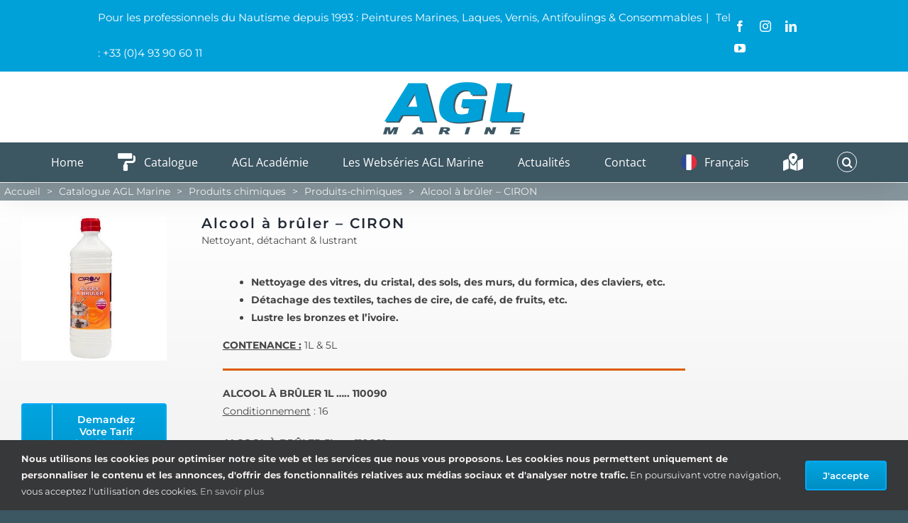

--- FILE ---
content_type: text/html; charset=UTF-8
request_url: https://www.agl-marine.com/article/alcool-a-bruler-5l/
body_size: 20971
content:
<!DOCTYPE html>
<html class="avada-html-layout-boxed avada-html-header-position-top avada-has-site-width-percent avada-is-100-percent-template avada-has-site-width-100-percent" lang="fr-FR" prefix="og: http://ogp.me/ns# fb: http://ogp.me/ns/fb#">
<head>
	<meta http-equiv="X-UA-Compatible" content="IE=edge" />
	<meta http-equiv="Content-Type" content="text/html; charset=utf-8"/>
	<meta name="viewport" content="width=device-width, initial-scale=1" />
	<meta name='robots' content='index, follow, max-image-preview:large, max-snippet:-1, max-video-preview:-1' />
	<style>img:is([sizes="auto" i], [sizes^="auto," i]) { contain-intrinsic-size: 3000px 1500px }</style>
	
	<!-- This site is optimized with the Yoast SEO plugin v18.1 - https://yoast.com/wordpress/plugins/seo/ -->
	<title>Alcool à brûler - CIRON - AGL Marine</title>
	<meta name="description" content="Alcool à brûler - CIRON - AGL Marine distribue des peintures marines, laques, vernis, antifouling et conseils d&#039;application pour la marine, le yachting, la plaisance et l&#039;aeronautique" />
	<link rel="canonical" href="https://www.agl-marine.com/article/alcool-a-bruler-5l/" />
	<meta property="og:locale" content="fr_FR" />
	<meta property="og:type" content="article" />
	<meta property="og:title" content="Alcool à brûler - CIRON - AGL Marine" />
	<meta property="og:description" content="Alcool à brûler - CIRON - AGL Marine distribue des peintures marines, laques, vernis, antifouling et conseils d&#039;application pour la marine, le yachting, la plaisance et l&#039;aeronautique" />
	<meta property="og:url" content="https://www.agl-marine.com/article/alcool-a-bruler-5l/" />
	<meta property="og:site_name" content="AGL Marine" />
	<meta property="article:publisher" content="https://www.facebook.com/aglmarinefrance" />
	<meta property="article:modified_time" content="2025-01-08T07:56:59+00:00" />
	<meta property="og:image" content="https://www.agl-marine.com/wp-content/uploads/2020/10/produit-chimique-alcool-a-bruler.jpg" />
	<meta property="og:image:width" content="350" />
	<meta property="og:image:height" content="350" />
	<meta property="og:image:type" content="image/jpeg" />
	<meta name="twitter:card" content="summary_large_image" />
	<meta name="twitter:label1" content="Durée de lecture estimée" />
	<meta name="twitter:data1" content="5 minutes" />
	<script type="application/ld+json" class="yoast-schema-graph">{"@context":"https://schema.org","@graph":[{"@type":"Organization","@id":"https://www.agl-marine.com/#organization","name":"AGL Marine","url":"https://www.agl-marine.com/","sameAs":["https://www.facebook.com/aglmarinefrance","https://www.instagram.com/aglmarineofficial/","https://www.youtube.com/channel/UC3rPprSV3YlyeQ32cXETEvw"],"logo":{"@type":"ImageObject","@id":"https://www.agl-marine.com/#logo","inLanguage":"fr-FR","url":"https://www.agl-marine.com/wp-content/uploads/2020/09/logo-AGL-Marine.jpg","contentUrl":"https://www.agl-marine.com/wp-content/uploads/2020/09/logo-AGL-Marine.jpg","width":490,"height":490,"caption":"AGL Marine"},"image":{"@id":"https://www.agl-marine.com/#logo"}},{"@type":"WebSite","@id":"https://www.agl-marine.com/#website","url":"https://www.agl-marine.com/","name":"AGL Marine","description":"Partenaire des Chantiers, des Shipchandlers et des Capitaines","publisher":{"@id":"https://www.agl-marine.com/#organization"},"potentialAction":[{"@type":"SearchAction","target":{"@type":"EntryPoint","urlTemplate":"https://www.agl-marine.com/?s={search_term_string}"},"query-input":"required name=search_term_string"}],"inLanguage":"fr-FR"},{"@type":"ImageObject","@id":"https://www.agl-marine.com/article/alcool-a-bruler-5l/#primaryimage","inLanguage":"fr-FR","url":"https://www.agl-marine.com/wp-content/uploads/2020/10/produit-chimique-alcool-a-bruler.jpg","contentUrl":"https://www.agl-marine.com/wp-content/uploads/2020/10/produit-chimique-alcool-a-bruler.jpg","width":350,"height":350,"caption":"alcool-à-bruler"},{"@type":"WebPage","@id":"https://www.agl-marine.com/article/alcool-a-bruler-5l/#webpage","url":"https://www.agl-marine.com/article/alcool-a-bruler-5l/","name":"Alcool à brûler - CIRON - AGL Marine","isPartOf":{"@id":"https://www.agl-marine.com/#website"},"primaryImageOfPage":{"@id":"https://www.agl-marine.com/article/alcool-a-bruler-5l/#primaryimage"},"datePublished":"2020-10-21T09:25:40+00:00","dateModified":"2025-01-08T07:56:59+00:00","description":"Alcool à brûler - CIRON - AGL Marine distribue des peintures marines, laques, vernis, antifouling et conseils d'application pour la marine, le yachting, la plaisance et l'aeronautique","breadcrumb":{"@id":"https://www.agl-marine.com/article/alcool-a-bruler-5l/#breadcrumb"},"inLanguage":"fr-FR","potentialAction":[{"@type":"ReadAction","target":["https://www.agl-marine.com/article/alcool-a-bruler-5l/"]}]},{"@type":"BreadcrumbList","@id":"https://www.agl-marine.com/article/alcool-a-bruler-5l/#breadcrumb","itemListElement":[{"@type":"ListItem","position":1,"name":"Accueil","item":"https://www.agl-marine.com/"},{"@type":"ListItem","position":2,"name":""},{"@type":"ListItem","position":3,"name":"Alcool à brûler &#8211; CIRON"}]}]}</script>
	<!-- / Yoast SEO plugin. -->


<link rel='dns-prefetch' href='//www.google.com' />
<link rel="alternate" type="application/rss+xml" title="AGL Marine &raquo; Flux" href="https://www.agl-marine.com/feed/" />
<link rel="alternate" type="application/rss+xml" title="AGL Marine &raquo; Flux des commentaires" href="https://www.agl-marine.com/comments/feed/" />
		
		
		
				
		<meta property="og:title" content="Alcool à brûler - CIRON"/>
		<meta property="og:type" content="article"/>
		<meta property="og:url" content="https://www.agl-marine.com/article/alcool-a-bruler-5l/"/>
		<meta property="og:site_name" content="AGL Marine"/>
		<meta property="og:description" content="Nettoyage des vitres, du cristal, des sols, des murs, du formica, des claviers, etc.
 	Détachage des textiles, taches de cire, de café, de fruits, etc.
 	Lustre les bronzes et l&#039;ivoire.

CONTENANCE : 1L &amp; 5L     

ALCOOL À BRÛLER 1L ..... 110090
Conditionnement : 16

ALCOOL À BRÛLER 5L ..... 110091
Conditionnement : 4"/>

									<meta property="og:image" content="https://www.agl-marine.com/wp-content/uploads/2020/10/produit-chimique-alcool-a-bruler.jpg"/>
							<script type="text/javascript">
/* <![CDATA[ */
window._wpemojiSettings = {"baseUrl":"https:\/\/s.w.org\/images\/core\/emoji\/15.0.3\/72x72\/","ext":".png","svgUrl":"https:\/\/s.w.org\/images\/core\/emoji\/15.0.3\/svg\/","svgExt":".svg","source":{"concatemoji":"https:\/\/www.agl-marine.com\/wp-includes\/js\/wp-emoji-release.min.js?ver=6.7.4"}};
/*! This file is auto-generated */
!function(i,n){var o,s,e;function c(e){try{var t={supportTests:e,timestamp:(new Date).valueOf()};sessionStorage.setItem(o,JSON.stringify(t))}catch(e){}}function p(e,t,n){e.clearRect(0,0,e.canvas.width,e.canvas.height),e.fillText(t,0,0);var t=new Uint32Array(e.getImageData(0,0,e.canvas.width,e.canvas.height).data),r=(e.clearRect(0,0,e.canvas.width,e.canvas.height),e.fillText(n,0,0),new Uint32Array(e.getImageData(0,0,e.canvas.width,e.canvas.height).data));return t.every(function(e,t){return e===r[t]})}function u(e,t,n){switch(t){case"flag":return n(e,"\ud83c\udff3\ufe0f\u200d\u26a7\ufe0f","\ud83c\udff3\ufe0f\u200b\u26a7\ufe0f")?!1:!n(e,"\ud83c\uddfa\ud83c\uddf3","\ud83c\uddfa\u200b\ud83c\uddf3")&&!n(e,"\ud83c\udff4\udb40\udc67\udb40\udc62\udb40\udc65\udb40\udc6e\udb40\udc67\udb40\udc7f","\ud83c\udff4\u200b\udb40\udc67\u200b\udb40\udc62\u200b\udb40\udc65\u200b\udb40\udc6e\u200b\udb40\udc67\u200b\udb40\udc7f");case"emoji":return!n(e,"\ud83d\udc26\u200d\u2b1b","\ud83d\udc26\u200b\u2b1b")}return!1}function f(e,t,n){var r="undefined"!=typeof WorkerGlobalScope&&self instanceof WorkerGlobalScope?new OffscreenCanvas(300,150):i.createElement("canvas"),a=r.getContext("2d",{willReadFrequently:!0}),o=(a.textBaseline="top",a.font="600 32px Arial",{});return e.forEach(function(e){o[e]=t(a,e,n)}),o}function t(e){var t=i.createElement("script");t.src=e,t.defer=!0,i.head.appendChild(t)}"undefined"!=typeof Promise&&(o="wpEmojiSettingsSupports",s=["flag","emoji"],n.supports={everything:!0,everythingExceptFlag:!0},e=new Promise(function(e){i.addEventListener("DOMContentLoaded",e,{once:!0})}),new Promise(function(t){var n=function(){try{var e=JSON.parse(sessionStorage.getItem(o));if("object"==typeof e&&"number"==typeof e.timestamp&&(new Date).valueOf()<e.timestamp+604800&&"object"==typeof e.supportTests)return e.supportTests}catch(e){}return null}();if(!n){if("undefined"!=typeof Worker&&"undefined"!=typeof OffscreenCanvas&&"undefined"!=typeof URL&&URL.createObjectURL&&"undefined"!=typeof Blob)try{var e="postMessage("+f.toString()+"("+[JSON.stringify(s),u.toString(),p.toString()].join(",")+"));",r=new Blob([e],{type:"text/javascript"}),a=new Worker(URL.createObjectURL(r),{name:"wpTestEmojiSupports"});return void(a.onmessage=function(e){c(n=e.data),a.terminate(),t(n)})}catch(e){}c(n=f(s,u,p))}t(n)}).then(function(e){for(var t in e)n.supports[t]=e[t],n.supports.everything=n.supports.everything&&n.supports[t],"flag"!==t&&(n.supports.everythingExceptFlag=n.supports.everythingExceptFlag&&n.supports[t]);n.supports.everythingExceptFlag=n.supports.everythingExceptFlag&&!n.supports.flag,n.DOMReady=!1,n.readyCallback=function(){n.DOMReady=!0}}).then(function(){return e}).then(function(){var e;n.supports.everything||(n.readyCallback(),(e=n.source||{}).concatemoji?t(e.concatemoji):e.wpemoji&&e.twemoji&&(t(e.twemoji),t(e.wpemoji)))}))}((window,document),window._wpemojiSettings);
/* ]]> */
</script>
<link rel='stylesheet' id='wplp-avada-style-css' href='https://www.agl-marine.com/wp-content/plugins/wp-latest-posts/css/avada-widgets.css?ver=5.0.8' type='text/css' media='all' />
<style id='wp-emoji-styles-inline-css' type='text/css'>

	img.wp-smiley, img.emoji {
		display: inline !important;
		border: none !important;
		box-shadow: none !important;
		height: 1em !important;
		width: 1em !important;
		margin: 0 0.07em !important;
		vertical-align: -0.1em !important;
		background: none !important;
		padding: 0 !important;
	}
</style>
<link rel='stylesheet' id='wp-block-library-css' href='https://www.agl-marine.com/wp-includes/css/dist/block-library/style.min.css?ver=6.7.4' type='text/css' media='all' />
<style id='wp-block-library-theme-inline-css' type='text/css'>
.wp-block-audio :where(figcaption){color:#555;font-size:13px;text-align:center}.is-dark-theme .wp-block-audio :where(figcaption){color:#ffffffa6}.wp-block-audio{margin:0 0 1em}.wp-block-code{border:1px solid #ccc;border-radius:4px;font-family:Menlo,Consolas,monaco,monospace;padding:.8em 1em}.wp-block-embed :where(figcaption){color:#555;font-size:13px;text-align:center}.is-dark-theme .wp-block-embed :where(figcaption){color:#ffffffa6}.wp-block-embed{margin:0 0 1em}.blocks-gallery-caption{color:#555;font-size:13px;text-align:center}.is-dark-theme .blocks-gallery-caption{color:#ffffffa6}:root :where(.wp-block-image figcaption){color:#555;font-size:13px;text-align:center}.is-dark-theme :root :where(.wp-block-image figcaption){color:#ffffffa6}.wp-block-image{margin:0 0 1em}.wp-block-pullquote{border-bottom:4px solid;border-top:4px solid;color:currentColor;margin-bottom:1.75em}.wp-block-pullquote cite,.wp-block-pullquote footer,.wp-block-pullquote__citation{color:currentColor;font-size:.8125em;font-style:normal;text-transform:uppercase}.wp-block-quote{border-left:.25em solid;margin:0 0 1.75em;padding-left:1em}.wp-block-quote cite,.wp-block-quote footer{color:currentColor;font-size:.8125em;font-style:normal;position:relative}.wp-block-quote:where(.has-text-align-right){border-left:none;border-right:.25em solid;padding-left:0;padding-right:1em}.wp-block-quote:where(.has-text-align-center){border:none;padding-left:0}.wp-block-quote.is-large,.wp-block-quote.is-style-large,.wp-block-quote:where(.is-style-plain){border:none}.wp-block-search .wp-block-search__label{font-weight:700}.wp-block-search__button{border:1px solid #ccc;padding:.375em .625em}:where(.wp-block-group.has-background){padding:1.25em 2.375em}.wp-block-separator.has-css-opacity{opacity:.4}.wp-block-separator{border:none;border-bottom:2px solid;margin-left:auto;margin-right:auto}.wp-block-separator.has-alpha-channel-opacity{opacity:1}.wp-block-separator:not(.is-style-wide):not(.is-style-dots){width:100px}.wp-block-separator.has-background:not(.is-style-dots){border-bottom:none;height:1px}.wp-block-separator.has-background:not(.is-style-wide):not(.is-style-dots){height:2px}.wp-block-table{margin:0 0 1em}.wp-block-table td,.wp-block-table th{word-break:normal}.wp-block-table :where(figcaption){color:#555;font-size:13px;text-align:center}.is-dark-theme .wp-block-table :where(figcaption){color:#ffffffa6}.wp-block-video :where(figcaption){color:#555;font-size:13px;text-align:center}.is-dark-theme .wp-block-video :where(figcaption){color:#ffffffa6}.wp-block-video{margin:0 0 1em}:root :where(.wp-block-template-part.has-background){margin-bottom:0;margin-top:0;padding:1.25em 2.375em}
</style>
<style id='classic-theme-styles-inline-css' type='text/css'>
/*! This file is auto-generated */
.wp-block-button__link{color:#fff;background-color:#32373c;border-radius:9999px;box-shadow:none;text-decoration:none;padding:calc(.667em + 2px) calc(1.333em + 2px);font-size:1.125em}.wp-block-file__button{background:#32373c;color:#fff;text-decoration:none}
</style>
<style id='global-styles-inline-css' type='text/css'>
:root{--wp--preset--aspect-ratio--square: 1;--wp--preset--aspect-ratio--4-3: 4/3;--wp--preset--aspect-ratio--3-4: 3/4;--wp--preset--aspect-ratio--3-2: 3/2;--wp--preset--aspect-ratio--2-3: 2/3;--wp--preset--aspect-ratio--16-9: 16/9;--wp--preset--aspect-ratio--9-16: 9/16;--wp--preset--color--black: #000000;--wp--preset--color--cyan-bluish-gray: #abb8c3;--wp--preset--color--white: #ffffff;--wp--preset--color--pale-pink: #f78da7;--wp--preset--color--vivid-red: #cf2e2e;--wp--preset--color--luminous-vivid-orange: #ff6900;--wp--preset--color--luminous-vivid-amber: #fcb900;--wp--preset--color--light-green-cyan: #7bdcb5;--wp--preset--color--vivid-green-cyan: #00d084;--wp--preset--color--pale-cyan-blue: #8ed1fc;--wp--preset--color--vivid-cyan-blue: #0693e3;--wp--preset--color--vivid-purple: #9b51e0;--wp--preset--gradient--vivid-cyan-blue-to-vivid-purple: linear-gradient(135deg,rgba(6,147,227,1) 0%,rgb(155,81,224) 100%);--wp--preset--gradient--light-green-cyan-to-vivid-green-cyan: linear-gradient(135deg,rgb(122,220,180) 0%,rgb(0,208,130) 100%);--wp--preset--gradient--luminous-vivid-amber-to-luminous-vivid-orange: linear-gradient(135deg,rgba(252,185,0,1) 0%,rgba(255,105,0,1) 100%);--wp--preset--gradient--luminous-vivid-orange-to-vivid-red: linear-gradient(135deg,rgba(255,105,0,1) 0%,rgb(207,46,46) 100%);--wp--preset--gradient--very-light-gray-to-cyan-bluish-gray: linear-gradient(135deg,rgb(238,238,238) 0%,rgb(169,184,195) 100%);--wp--preset--gradient--cool-to-warm-spectrum: linear-gradient(135deg,rgb(74,234,220) 0%,rgb(151,120,209) 20%,rgb(207,42,186) 40%,rgb(238,44,130) 60%,rgb(251,105,98) 80%,rgb(254,248,76) 100%);--wp--preset--gradient--blush-light-purple: linear-gradient(135deg,rgb(255,206,236) 0%,rgb(152,150,240) 100%);--wp--preset--gradient--blush-bordeaux: linear-gradient(135deg,rgb(254,205,165) 0%,rgb(254,45,45) 50%,rgb(107,0,62) 100%);--wp--preset--gradient--luminous-dusk: linear-gradient(135deg,rgb(255,203,112) 0%,rgb(199,81,192) 50%,rgb(65,88,208) 100%);--wp--preset--gradient--pale-ocean: linear-gradient(135deg,rgb(255,245,203) 0%,rgb(182,227,212) 50%,rgb(51,167,181) 100%);--wp--preset--gradient--electric-grass: linear-gradient(135deg,rgb(202,248,128) 0%,rgb(113,206,126) 100%);--wp--preset--gradient--midnight: linear-gradient(135deg,rgb(2,3,129) 0%,rgb(40,116,252) 100%);--wp--preset--font-size--small: 10.5px;--wp--preset--font-size--medium: 20px;--wp--preset--font-size--large: 21px;--wp--preset--font-size--x-large: 42px;--wp--preset--font-size--normal: 14px;--wp--preset--font-size--xlarge: 28px;--wp--preset--font-size--huge: 42px;--wp--preset--spacing--20: 0.44rem;--wp--preset--spacing--30: 0.67rem;--wp--preset--spacing--40: 1rem;--wp--preset--spacing--50: 1.5rem;--wp--preset--spacing--60: 2.25rem;--wp--preset--spacing--70: 3.38rem;--wp--preset--spacing--80: 5.06rem;--wp--preset--shadow--natural: 6px 6px 9px rgba(0, 0, 0, 0.2);--wp--preset--shadow--deep: 12px 12px 50px rgba(0, 0, 0, 0.4);--wp--preset--shadow--sharp: 6px 6px 0px rgba(0, 0, 0, 0.2);--wp--preset--shadow--outlined: 6px 6px 0px -3px rgba(255, 255, 255, 1), 6px 6px rgba(0, 0, 0, 1);--wp--preset--shadow--crisp: 6px 6px 0px rgba(0, 0, 0, 1);}:where(.is-layout-flex){gap: 0.5em;}:where(.is-layout-grid){gap: 0.5em;}body .is-layout-flex{display: flex;}.is-layout-flex{flex-wrap: wrap;align-items: center;}.is-layout-flex > :is(*, div){margin: 0;}body .is-layout-grid{display: grid;}.is-layout-grid > :is(*, div){margin: 0;}:where(.wp-block-columns.is-layout-flex){gap: 2em;}:where(.wp-block-columns.is-layout-grid){gap: 2em;}:where(.wp-block-post-template.is-layout-flex){gap: 1.25em;}:where(.wp-block-post-template.is-layout-grid){gap: 1.25em;}.has-black-color{color: var(--wp--preset--color--black) !important;}.has-cyan-bluish-gray-color{color: var(--wp--preset--color--cyan-bluish-gray) !important;}.has-white-color{color: var(--wp--preset--color--white) !important;}.has-pale-pink-color{color: var(--wp--preset--color--pale-pink) !important;}.has-vivid-red-color{color: var(--wp--preset--color--vivid-red) !important;}.has-luminous-vivid-orange-color{color: var(--wp--preset--color--luminous-vivid-orange) !important;}.has-luminous-vivid-amber-color{color: var(--wp--preset--color--luminous-vivid-amber) !important;}.has-light-green-cyan-color{color: var(--wp--preset--color--light-green-cyan) !important;}.has-vivid-green-cyan-color{color: var(--wp--preset--color--vivid-green-cyan) !important;}.has-pale-cyan-blue-color{color: var(--wp--preset--color--pale-cyan-blue) !important;}.has-vivid-cyan-blue-color{color: var(--wp--preset--color--vivid-cyan-blue) !important;}.has-vivid-purple-color{color: var(--wp--preset--color--vivid-purple) !important;}.has-black-background-color{background-color: var(--wp--preset--color--black) !important;}.has-cyan-bluish-gray-background-color{background-color: var(--wp--preset--color--cyan-bluish-gray) !important;}.has-white-background-color{background-color: var(--wp--preset--color--white) !important;}.has-pale-pink-background-color{background-color: var(--wp--preset--color--pale-pink) !important;}.has-vivid-red-background-color{background-color: var(--wp--preset--color--vivid-red) !important;}.has-luminous-vivid-orange-background-color{background-color: var(--wp--preset--color--luminous-vivid-orange) !important;}.has-luminous-vivid-amber-background-color{background-color: var(--wp--preset--color--luminous-vivid-amber) !important;}.has-light-green-cyan-background-color{background-color: var(--wp--preset--color--light-green-cyan) !important;}.has-vivid-green-cyan-background-color{background-color: var(--wp--preset--color--vivid-green-cyan) !important;}.has-pale-cyan-blue-background-color{background-color: var(--wp--preset--color--pale-cyan-blue) !important;}.has-vivid-cyan-blue-background-color{background-color: var(--wp--preset--color--vivid-cyan-blue) !important;}.has-vivid-purple-background-color{background-color: var(--wp--preset--color--vivid-purple) !important;}.has-black-border-color{border-color: var(--wp--preset--color--black) !important;}.has-cyan-bluish-gray-border-color{border-color: var(--wp--preset--color--cyan-bluish-gray) !important;}.has-white-border-color{border-color: var(--wp--preset--color--white) !important;}.has-pale-pink-border-color{border-color: var(--wp--preset--color--pale-pink) !important;}.has-vivid-red-border-color{border-color: var(--wp--preset--color--vivid-red) !important;}.has-luminous-vivid-orange-border-color{border-color: var(--wp--preset--color--luminous-vivid-orange) !important;}.has-luminous-vivid-amber-border-color{border-color: var(--wp--preset--color--luminous-vivid-amber) !important;}.has-light-green-cyan-border-color{border-color: var(--wp--preset--color--light-green-cyan) !important;}.has-vivid-green-cyan-border-color{border-color: var(--wp--preset--color--vivid-green-cyan) !important;}.has-pale-cyan-blue-border-color{border-color: var(--wp--preset--color--pale-cyan-blue) !important;}.has-vivid-cyan-blue-border-color{border-color: var(--wp--preset--color--vivid-cyan-blue) !important;}.has-vivid-purple-border-color{border-color: var(--wp--preset--color--vivid-purple) !important;}.has-vivid-cyan-blue-to-vivid-purple-gradient-background{background: var(--wp--preset--gradient--vivid-cyan-blue-to-vivid-purple) !important;}.has-light-green-cyan-to-vivid-green-cyan-gradient-background{background: var(--wp--preset--gradient--light-green-cyan-to-vivid-green-cyan) !important;}.has-luminous-vivid-amber-to-luminous-vivid-orange-gradient-background{background: var(--wp--preset--gradient--luminous-vivid-amber-to-luminous-vivid-orange) !important;}.has-luminous-vivid-orange-to-vivid-red-gradient-background{background: var(--wp--preset--gradient--luminous-vivid-orange-to-vivid-red) !important;}.has-very-light-gray-to-cyan-bluish-gray-gradient-background{background: var(--wp--preset--gradient--very-light-gray-to-cyan-bluish-gray) !important;}.has-cool-to-warm-spectrum-gradient-background{background: var(--wp--preset--gradient--cool-to-warm-spectrum) !important;}.has-blush-light-purple-gradient-background{background: var(--wp--preset--gradient--blush-light-purple) !important;}.has-blush-bordeaux-gradient-background{background: var(--wp--preset--gradient--blush-bordeaux) !important;}.has-luminous-dusk-gradient-background{background: var(--wp--preset--gradient--luminous-dusk) !important;}.has-pale-ocean-gradient-background{background: var(--wp--preset--gradient--pale-ocean) !important;}.has-electric-grass-gradient-background{background: var(--wp--preset--gradient--electric-grass) !important;}.has-midnight-gradient-background{background: var(--wp--preset--gradient--midnight) !important;}.has-small-font-size{font-size: var(--wp--preset--font-size--small) !important;}.has-medium-font-size{font-size: var(--wp--preset--font-size--medium) !important;}.has-large-font-size{font-size: var(--wp--preset--font-size--large) !important;}.has-x-large-font-size{font-size: var(--wp--preset--font-size--x-large) !important;}
:where(.wp-block-post-template.is-layout-flex){gap: 1.25em;}:where(.wp-block-post-template.is-layout-grid){gap: 1.25em;}
:where(.wp-block-columns.is-layout-flex){gap: 2em;}:where(.wp-block-columns.is-layout-grid){gap: 2em;}
:root :where(.wp-block-pullquote){font-size: 1.5em;line-height: 1.6;}
</style>
<link rel='stylesheet' id='searchandfilter-css' href='https://www.agl-marine.com/wp-content/plugins/search-filter/style.css?ver=1' type='text/css' media='all' />
<style id='woocommerce-inline-inline-css' type='text/css'>
.woocommerce form .form-row .required { visibility: visible; }
</style>
<link rel='stylesheet' id='dashicons-css' href='https://www.agl-marine.com/wp-includes/css/dashicons.min.css?ver=6.7.4' type='text/css' media='all' />
<link rel='stylesheet' id='weglot-css-css' href='https://www.agl-marine.com/wp-content/plugins/weglot/dist/css/front-css.css?ver=4.2.6' type='text/css' media='' />
<link rel='stylesheet' id='new-flag-css-css' href='https://www.agl-marine.com/wp-content/plugins/weglot/app/styles/new-flags.css?ver=4.2.6' type='text/css' media='all' />
<link rel='stylesheet' id='cf7cf-style-css' href='https://www.agl-marine.com/wp-content/plugins/cf7-conditional-fields/style.css?ver=2.1.1' type='text/css' media='all' />
<link rel='stylesheet' id='forget-about-shortcode-buttons-css' href='https://www.agl-marine.com/wp-content/plugins/forget-about-shortcode-buttons/public/css/button-styles.css?ver=2.1.2' type='text/css' media='all' />
<link rel='stylesheet' id='fusion-dynamic-css-css' href='https://www.agl-marine.com/wp-content/uploads/fusion-styles/85c421e7ee4823557a98763d9b02c15c.min.css?ver=3.7.1' type='text/css' media='all' />
<link rel='stylesheet' id='myStyleSheets-css' href='https://www.agl-marine.com/wp-content/plugins/wp-latest-posts/css/wplp_front.css?ver=5.0.8' type='text/css' media='all' />
<script type="text/template" id="tmpl-variation-template">
	<div class="woocommerce-variation-description">{{{ data.variation.variation_description }}}</div>
	<div class="woocommerce-variation-price">{{{ data.variation.price_html }}}</div>
	<div class="woocommerce-variation-availability">{{{ data.variation.availability_html }}}</div>
</script>
<script type="text/template" id="tmpl-unavailable-variation-template">
	<p>Sorry, this product is unavailable. Please choose a different combination.</p>
</script>
<script type="text/javascript" src="https://www.agl-marine.com/wp-includes/js/jquery/jquery.min.js?ver=3.7.1" id="jquery-core-js"></script>
<script type="text/javascript" src="https://www.agl-marine.com/wp-includes/js/jquery/jquery-migrate.min.js?ver=3.4.1" id="jquery-migrate-js"></script>
<script type="text/javascript" src="https://www.agl-marine.com/wp-content/plugins/revslider/public/assets/js/rbtools.min.js?ver=6.2.22" id="tp-tools-js"></script>
<script type="text/javascript" src="https://www.agl-marine.com/wp-content/plugins/revslider/public/assets/js/rs6.min.js?ver=6.2.22" id="revmin-js"></script>
<script type="text/javascript" src="https://www.agl-marine.com/wp-content/plugins/weglot/dist/front-js.js?ver=4.2.6" id="wp-weglot-js-js"></script>
<script type="text/javascript" id="wpstg-global-js-extra">
/* <![CDATA[ */
var wpstg = {"nonce":"6b9d5eccee"};
/* ]]> */
</script>
<script type="text/javascript" src="https://www.agl-marine.com/wp-content/plugins/wp-staging/assets/js/dist/wpstg-blank-loader.js?ver=6.7.4" id="wpstg-global-js"></script>
<link rel="https://api.w.org/" href="https://www.agl-marine.com/wp-json/" /><link rel="alternate" title="JSON" type="application/json" href="https://www.agl-marine.com/wp-json/wp/v2/product/3480" /><link rel="EditURI" type="application/rsd+xml" title="RSD" href="https://www.agl-marine.com/xmlrpc.php?rsd" />
<meta name="generator" content="WordPress 6.7.4" />
<meta name="generator" content="WooCommerce 6.1.2" />
<link rel='shortlink' href='https://www.agl-marine.com/?p=3480' />
<link rel="alternate" title="oEmbed (JSON)" type="application/json+oembed" href="https://www.agl-marine.com/wp-json/oembed/1.0/embed?url=https%3A%2F%2Fwww.agl-marine.com%2Farticle%2Falcool-a-bruler-5l%2F" />
<link rel="alternate" title="oEmbed (XML)" type="text/xml+oembed" href="https://www.agl-marine.com/wp-json/oembed/1.0/embed?url=https%3A%2F%2Fwww.agl-marine.com%2Farticle%2Falcool-a-bruler-5l%2F&#038;format=xml" />
<meta name="generator" content="Request a quote v2.3.5 - https://emdplugins.com" />

<link rel="alternate" href="https://www.agl-marine.com/article/alcool-a-bruler-5l/" hreflang="fr"/>
<link rel="alternate" href="https://www.agl-marine.com/en/article/alcool-a-bruler-5l/" hreflang="en"/>
<style type="text/css" id="css-fb-visibility">@media screen and (max-width: 640px){.fusion-no-small-visibility{display:none !important;}body:not(.fusion-builder-ui-wireframe) .sm-text-align-center{text-align:center !important;}body:not(.fusion-builder-ui-wireframe) .sm-text-align-left{text-align:left !important;}body:not(.fusion-builder-ui-wireframe) .sm-text-align-right{text-align:right !important;}body:not(.fusion-builder-ui-wireframe) .sm-flex-align-center{justify-content:center !important;}body:not(.fusion-builder-ui-wireframe) .sm-flex-align-flex-start{justify-content:flex-start !important;}body:not(.fusion-builder-ui-wireframe) .sm-flex-align-flex-end{justify-content:flex-end !important;}body:not(.fusion-builder-ui-wireframe) .sm-mx-auto{margin-left:auto !important;margin-right:auto !important;}body:not(.fusion-builder-ui-wireframe) .sm-ml-auto{margin-left:auto !important;}body:not(.fusion-builder-ui-wireframe) .sm-mr-auto{margin-right:auto !important;}body:not(.fusion-builder-ui-wireframe) .fusion-absolute-position-small{position:absolute;top:auto;width:100%;}}@media screen and (min-width: 641px) and (max-width: 1024px){.fusion-no-medium-visibility{display:none !important;}body:not(.fusion-builder-ui-wireframe) .md-text-align-center{text-align:center !important;}body:not(.fusion-builder-ui-wireframe) .md-text-align-left{text-align:left !important;}body:not(.fusion-builder-ui-wireframe) .md-text-align-right{text-align:right !important;}body:not(.fusion-builder-ui-wireframe) .md-flex-align-center{justify-content:center !important;}body:not(.fusion-builder-ui-wireframe) .md-flex-align-flex-start{justify-content:flex-start !important;}body:not(.fusion-builder-ui-wireframe) .md-flex-align-flex-end{justify-content:flex-end !important;}body:not(.fusion-builder-ui-wireframe) .md-mx-auto{margin-left:auto !important;margin-right:auto !important;}body:not(.fusion-builder-ui-wireframe) .md-ml-auto{margin-left:auto !important;}body:not(.fusion-builder-ui-wireframe) .md-mr-auto{margin-right:auto !important;}body:not(.fusion-builder-ui-wireframe) .fusion-absolute-position-medium{position:absolute;top:auto;width:100%;}}@media screen and (min-width: 1025px){.fusion-no-large-visibility{display:none !important;}body:not(.fusion-builder-ui-wireframe) .lg-text-align-center{text-align:center !important;}body:not(.fusion-builder-ui-wireframe) .lg-text-align-left{text-align:left !important;}body:not(.fusion-builder-ui-wireframe) .lg-text-align-right{text-align:right !important;}body:not(.fusion-builder-ui-wireframe) .lg-flex-align-center{justify-content:center !important;}body:not(.fusion-builder-ui-wireframe) .lg-flex-align-flex-start{justify-content:flex-start !important;}body:not(.fusion-builder-ui-wireframe) .lg-flex-align-flex-end{justify-content:flex-end !important;}body:not(.fusion-builder-ui-wireframe) .lg-mx-auto{margin-left:auto !important;margin-right:auto !important;}body:not(.fusion-builder-ui-wireframe) .lg-ml-auto{margin-left:auto !important;}body:not(.fusion-builder-ui-wireframe) .lg-mr-auto{margin-right:auto !important;}body:not(.fusion-builder-ui-wireframe) .fusion-absolute-position-large{position:absolute;top:auto;width:100%;}}</style>	<noscript><style>.woocommerce-product-gallery{ opacity: 1 !important; }</style></noscript>
	<style type="text/css" id="custom-background-css">
body.custom-background { background-color: #ffffff; }
</style>
	<meta name="generator" content="Powered by Slider Revolution 6.2.22 - responsive, Mobile-Friendly Slider Plugin for WordPress with comfortable drag and drop interface." />
<link rel="icon" href="https://www.agl-marine.com/wp-content/uploads/2024/07/cropped-Design-sans-titre-27-32x32.png" sizes="32x32" />
<link rel="icon" href="https://www.agl-marine.com/wp-content/uploads/2024/07/cropped-Design-sans-titre-27-192x192.png" sizes="192x192" />
<link rel="apple-touch-icon" href="https://www.agl-marine.com/wp-content/uploads/2024/07/cropped-Design-sans-titre-27-180x180.png" />
<meta name="msapplication-TileImage" content="https://www.agl-marine.com/wp-content/uploads/2024/07/cropped-Design-sans-titre-27-270x270.png" />
<script type="text/javascript">function setREVStartSize(e){
			//window.requestAnimationFrame(function() {				 
				window.RSIW = window.RSIW===undefined ? window.innerWidth : window.RSIW;	
				window.RSIH = window.RSIH===undefined ? window.innerHeight : window.RSIH;	
				try {								
					var pw = document.getElementById(e.c).parentNode.offsetWidth,
						newh;
					pw = pw===0 || isNaN(pw) ? window.RSIW : pw;
					e.tabw = e.tabw===undefined ? 0 : parseInt(e.tabw);
					e.thumbw = e.thumbw===undefined ? 0 : parseInt(e.thumbw);
					e.tabh = e.tabh===undefined ? 0 : parseInt(e.tabh);
					e.thumbh = e.thumbh===undefined ? 0 : parseInt(e.thumbh);
					e.tabhide = e.tabhide===undefined ? 0 : parseInt(e.tabhide);
					e.thumbhide = e.thumbhide===undefined ? 0 : parseInt(e.thumbhide);
					e.mh = e.mh===undefined || e.mh=="" || e.mh==="auto" ? 0 : parseInt(e.mh,0);		
					if(e.layout==="fullscreen" || e.l==="fullscreen") 						
						newh = Math.max(e.mh,window.RSIH);					
					else{					
						e.gw = Array.isArray(e.gw) ? e.gw : [e.gw];
						for (var i in e.rl) if (e.gw[i]===undefined || e.gw[i]===0) e.gw[i] = e.gw[i-1];					
						e.gh = e.el===undefined || e.el==="" || (Array.isArray(e.el) && e.el.length==0)? e.gh : e.el;
						e.gh = Array.isArray(e.gh) ? e.gh : [e.gh];
						for (var i in e.rl) if (e.gh[i]===undefined || e.gh[i]===0) e.gh[i] = e.gh[i-1];
											
						var nl = new Array(e.rl.length),
							ix = 0,						
							sl;					
						e.tabw = e.tabhide>=pw ? 0 : e.tabw;
						e.thumbw = e.thumbhide>=pw ? 0 : e.thumbw;
						e.tabh = e.tabhide>=pw ? 0 : e.tabh;
						e.thumbh = e.thumbhide>=pw ? 0 : e.thumbh;					
						for (var i in e.rl) nl[i] = e.rl[i]<window.RSIW ? 0 : e.rl[i];
						sl = nl[0];									
						for (var i in nl) if (sl>nl[i] && nl[i]>0) { sl = nl[i]; ix=i;}															
						var m = pw>(e.gw[ix]+e.tabw+e.thumbw) ? 1 : (pw-(e.tabw+e.thumbw)) / (e.gw[ix]);					
						newh =  (e.gh[ix] * m) + (e.tabh + e.thumbh);
					}				
					if(window.rs_init_css===undefined) window.rs_init_css = document.head.appendChild(document.createElement("style"));					
					document.getElementById(e.c).height = newh+"px";
					window.rs_init_css.innerHTML += "#"+e.c+"_wrapper { height: "+newh+"px }";				
				} catch(e){
					console.log("Failure at Presize of Slider:" + e)
				}					   
			//});
		  };</script>
		<style type="text/css" id="wp-custom-css">
			
		</style>
				<script type="text/javascript">
			var doc = document.documentElement;
			doc.setAttribute( 'data-useragent', navigator.userAgent );
		</script>
		<style type="text/css">/** Mega Menu CSS: fs **/</style>
<style id="wpforms-css-vars-root">
				:root {
					--wpforms-field-border-radius: 3px;
--wpforms-field-border-style: solid;
--wpforms-field-border-size: 1px;
--wpforms-field-background-color: #ffffff;
--wpforms-field-border-color: rgba( 0, 0, 0, 0.25 );
--wpforms-field-border-color-spare: rgba( 0, 0, 0, 0.25 );
--wpforms-field-text-color: rgba( 0, 0, 0, 0.7 );
--wpforms-field-menu-color: #ffffff;
--wpforms-label-color: rgba( 0, 0, 0, 0.85 );
--wpforms-label-sublabel-color: rgba( 0, 0, 0, 0.55 );
--wpforms-label-error-color: #d63637;
--wpforms-button-border-radius: 3px;
--wpforms-button-border-style: none;
--wpforms-button-border-size: 1px;
--wpforms-button-background-color: #066aab;
--wpforms-button-border-color: #066aab;
--wpforms-button-text-color: #ffffff;
--wpforms-page-break-color: #066aab;
--wpforms-background-image: none;
--wpforms-background-position: center center;
--wpforms-background-repeat: no-repeat;
--wpforms-background-size: cover;
--wpforms-background-width: 100px;
--wpforms-background-height: 100px;
--wpforms-background-color: rgba( 0, 0, 0, 0 );
--wpforms-background-url: none;
--wpforms-container-padding: 0px;
--wpforms-container-border-style: none;
--wpforms-container-border-width: 1px;
--wpforms-container-border-color: #000000;
--wpforms-container-border-radius: 3px;
--wpforms-field-size-input-height: 43px;
--wpforms-field-size-input-spacing: 15px;
--wpforms-field-size-font-size: 16px;
--wpforms-field-size-line-height: 19px;
--wpforms-field-size-padding-h: 14px;
--wpforms-field-size-checkbox-size: 16px;
--wpforms-field-size-sublabel-spacing: 5px;
--wpforms-field-size-icon-size: 1;
--wpforms-label-size-font-size: 16px;
--wpforms-label-size-line-height: 19px;
--wpforms-label-size-sublabel-font-size: 14px;
--wpforms-label-size-sublabel-line-height: 17px;
--wpforms-button-size-font-size: 17px;
--wpforms-button-size-height: 41px;
--wpforms-button-size-padding-h: 15px;
--wpforms-button-size-margin-top: 10px;
--wpforms-container-shadow-size-box-shadow: none;

				}
			</style>
	<!-- Google tag (gtag.js) -->
<script async src="https://www.googletagmanager.com/gtag/js?id=G-WZ297ERL9Y"></script>

<script>
  window.dataLayer = window.dataLayer || [];
  function gtag(){dataLayer.push(arguments);}
  gtag('js', new Date());
  gtag('config', 'G-WZ297ERL9Y');
</script>

<!-- Global site tag (gtag.js) - Google Analytics -->
<script async src="https://www.googletagmanager.com/gtag/js?id=UA-16228294-1"></script>
<script>
  window.dataLayer = window.dataLayer || [];
  function gtag(){dataLayer.push(arguments);}
  gtag('js', new Date());

  gtag('config', 'UA-16228294-1');
</script>
<!-- Google Tag Manager -->
<script>(function(w,d,s,l,i){w[l]=w[l]||[];w[l].push({'gtm.start':
new Date().getTime(),event:'gtm.js'});var f=d.getElementsByTagName(s)[0],
j=d.createElement(s),dl=l!='dataLayer'?'&l='+l:'';j.async=true;j.src=
'https://www.googletagmanager.com/gtm.js?id='+i+dl;f.parentNode.insertBefore(j,f);
})(window,document,'script','dataLayer','GTM-TF5QNW6');</script>
<!-- End Google Tag Manager --></head>

<body class="product-template-default single single-product postid-3480 custom-background theme-Avada woocommerce woocommerce-page woocommerce-no-js fusion-image-hovers fusion-pagination-sizing fusion-button_type-flat fusion-button_span-no fusion-button_gradient-linear avada-image-rollover-circle-no avada-image-rollover-yes avada-image-rollover-direction-left fusion-has-button-gradient fusion-body ltr fusion-sticky-header no-tablet-sticky-header no-mobile-sticky-header no-mobile-slidingbar no-mobile-totop avada-has-rev-slider-styles fusion-sub-menu-fade mobile-logo-pos-center layout-boxed-mode avada-has-boxed-modal-shadow- layout-scroll-offset-full avada-has-zero-margin-offset-top fusion-top-header menu-text-align-center fusion-woo-product-design-classic fusion-woo-shop-page-columns-4 fusion-woo-related-columns-4 fusion-woo-archive-page-columns-4 fusion-woocommerce-equal-heights woo-sale-badge-circle woo-outofstock-badge-top_bar mobile-menu-design-classic fusion-show-pagination-text fusion-header-layout-v5 avada-responsive avada-footer-fx-none avada-menu-highlight-style-bottombar fusion-search-form-clean fusion-main-menu-search-overlay fusion-avatar-circle avada-dropdown-styles avada-blog-layout-medium avada-blog-archive-layout-grid avada-header-shadow-yes avada-menu-icon-position-left avada-has-megamenu-shadow fusion-has-main-nav-icon-circle avada-has-mobile-menu-search avada-has-main-nav-search-icon avada-has-breadcrumb-mobile-hidden avada-has-titlebar-hide avada-header-border-color-full-transparent avada-has-transparent-timeline_color avada-has-pagination-width_height avada-flyout-menu-direction-fade avada-ec-views-v1" >
		<a class="skip-link screen-reader-text" href="#content">Passer au contenu</a>

	<div id="boxed-wrapper">
		<div class="fusion-sides-frame"></div>
		<div id="wrapper" class="fusion-wrapper">
			<div id="home" style="position:relative;top:-1px;"></div>
			
				
			<header class="fusion-header-wrapper fusion-header-shadow">
				<div class="fusion-header-v5 fusion-logo-alignment fusion-logo-center fusion-sticky-menu-1 fusion-sticky-logo-1 fusion-mobile-logo- fusion-sticky-menu-and-logo fusion-header-menu-align-center fusion-mobile-menu-design-classic">
					
<div class="fusion-secondary-header">
	<div class="fusion-row">
					<div class="fusion-alignleft">
				<div class="fusion-contact-info"><span class="fusion-contact-info-phone-number">Pour les professionnels du Nautisme depuis 1993 : Peintures Marines, Laques, Vernis, Antifoulings & Consommables</span><span class="fusion-header-separator">|</span><span class="fusion-contact-info-email-address"><a href="mailto:&#32;&#84;e&#108; &#58; +&#51;3 &#40;0)4 9&#51;&#32;&#57;&#48; 6&#48; 11">&#32;&#84;e&#108; &#58; +&#51;3 &#40;0)4 9&#51;&#32;&#57;&#48; 6&#48; 11</a></span></div>			</div>
							<div class="fusion-alignright">
				<div class="fusion-social-links-header"><div class="fusion-social-networks"><div class="fusion-social-networks-wrapper"><a  class="fusion-social-network-icon fusion-tooltip fusion-facebook awb-icon-facebook" style data-placement="bottom" data-title="Facebook" data-toggle="tooltip" title="Facebook" href="https://www.facebook.com/aglmarinefrance/" target="_blank" rel="noreferrer"><span class="screen-reader-text">Facebook</span></a><a  class="fusion-social-network-icon fusion-tooltip fusion-instagram awb-icon-instagram" style data-placement="bottom" data-title="Instagram" data-toggle="tooltip" title="Instagram" href="https://www.instagram.com/agl_marine/" target="_blank" rel="noopener noreferrer"><span class="screen-reader-text">Instagram</span></a><a  class="fusion-social-network-icon fusion-tooltip fusion-linkedin awb-icon-linkedin" style data-placement="bottom" data-title="LinkedIn" data-toggle="tooltip" title="LinkedIn" href="https://www.linkedin.com/company/agl-marine" target="_blank" rel="noopener noreferrer"><span class="screen-reader-text">LinkedIn</span></a><a  class="fusion-social-network-icon fusion-tooltip fusion-youtube awb-icon-youtube" style data-placement="bottom" data-title="YouTube" data-toggle="tooltip" title="YouTube" href="https://www.youtube.com/channel/UC3rPprSV3YlyeQ32cXETEvw" target="_blank" rel="noopener noreferrer"><span class="screen-reader-text">YouTube</span></a></div></div></div>			</div>
			</div>
</div>
<div class="fusion-header-sticky-height"></div>
<div class="fusion-sticky-header-wrapper"> <!-- start fusion sticky header wrapper -->
	<div class="fusion-header">
		<div class="fusion-row">
							<div class="fusion-logo" data-margin-top="0px" data-margin-bottom="6px" data-margin-left="0px" data-margin-right="0px">
			<a class="fusion-logo-link"  href="https://www.agl-marine.com/" >

						<!-- standard logo -->
			<img src="https://www.agl-marine.com/wp-content/uploads/2023/05/Logo-AGL-Marine-2023-400.png" srcset="https://www.agl-marine.com/wp-content/uploads/2023/05/Logo-AGL-Marine-2023-400.png 1x, https://www.agl-marine.com/wp-content/uploads/2023/05/Logo-AGL-Marine-2023-400.png 2x" width="400" height="166" style="max-height:166px;height:auto;" alt="AGL Marine Logo" data-retina_logo_url="https://www.agl-marine.com/wp-content/uploads/2023/05/Logo-AGL-Marine-2023-400.png" class="fusion-standard-logo" />

			
											<!-- sticky header logo -->
				<img src="https://www.agl-marine.com/wp-content/uploads/2023/05/Logo-AGL-Marine-2023-400.png" srcset="https://www.agl-marine.com/wp-content/uploads/2023/05/Logo-AGL-Marine-2023-400.png 1x, https://www.agl-marine.com/wp-content/uploads/2023/05/Logo-AGL-Marine-2023-400.png 2x" width="400" height="166" style="max-height:166px;height:auto;" alt="AGL Marine Logo" data-retina_logo_url="https://www.agl-marine.com/wp-content/uploads/2023/05/Logo-AGL-Marine-2023-400.png" class="fusion-sticky-logo" />
					</a>
		</div>
										
					</div>
	</div>
	<div class="fusion-secondary-main-menu">
		<div class="fusion-row">
			<nav class="fusion-main-menu" aria-label="Menu principal"><div class="fusion-overlay-search">		<form role="search" class="searchform fusion-search-form  fusion-live-search fusion-search-form-clean" method="get" action="https://www.agl-marine.com/">
			<div class="fusion-search-form-content">

				
				<div class="fusion-search-field search-field">
					<label><span class="screen-reader-text">Rechercher:</span>
													<input type="search" class="s fusion-live-search-input" name="s" id="fusion-live-search-input-0" autocomplete="off" placeholder="Rechercher..." required aria-required="true" aria-label="Rechercher..."/>
											</label>
				</div>
				<div class="fusion-search-button search-button">
					<input type="submit" class="fusion-search-submit searchsubmit" aria-label="Recherche" value="&#xf002;" />
										<div class="fusion-slider-loading"></div>
									</div>

				
			</div>


							<div class="fusion-search-results-wrapper"><div class="fusion-search-results"></div></div>
			
		</form>
		<div class="fusion-search-spacer"></div><a href="#" role="button" aria-label="Fermer la recherche" class="fusion-close-search"></a></div><ul id="menu-online-tutor-main-menu" class="fusion-menu"><li  id="menu-item-12107"  class="menu-item menu-item-type-post_type menu-item-object-page menu-item-home menu-item-12107"  data-item-id="12107"><a  href="https://www.agl-marine.com/" class="fusion-bottombar-highlight"><span class="menu-text">Home</span></a></li><li  id="menu-item-1437"  class="menu-item menu-item-type-post_type menu-item-object-page menu-item-1437"  data-item-id="1437"><a  href="https://www.agl-marine.com/catalogue-agl-marine/" class="fusion-flex-link fusion-bottombar-highlight"><span class="fusion-megamenu-icon"><i class="glyphicon fa-paint-roller fas" aria-hidden="true"></i></span><span class="menu-text">Catalogue</span></a></li><li  id="menu-item-10859"  class="menu-item menu-item-type-post_type menu-item-object-page menu-item-10859"  data-item-id="10859"><a  href="https://www.agl-marine.com/agl-academie/" class="fusion-bottombar-highlight"><span class="menu-text">AGL Académie</span></a></li><li  id="menu-item-11117"  class="menu-item menu-item-type-post_type menu-item-object-page menu-item-11117"  data-item-id="11117"><a  href="https://www.agl-marine.com/les-webseries-agl-marine/" class="fusion-bottombar-highlight"><span class="menu-text">Les Webséries AGL Marine</span></a></li><li  id="menu-item-12604"  class="menu-item menu-item-type-post_type menu-item-object-page menu-item-12604"  data-item-id="12604"><a  href="https://www.agl-marine.com/blog/" class="fusion-bottombar-highlight"><span class="menu-text">Actualités</span></a></li><li  id="menu-item-8529"  class="menu-item menu-item-type-post_type menu-item-object-page menu-item-8529"  data-item-id="8529"><a  href="https://www.agl-marine.com/contact/" class="fusion-bottombar-highlight"><span class="menu-text">Contact</span></a></li><li  id="menu-item-10860"  class="weglot-parent-menu-item weglot-lang menu-item-weglot weglot-language weglot-flags flag-3 fr menu-item menu-item-type-custom menu-item-object-custom menu-item-has-children menu-item-10860 fusion-dropdown-menu"  data-classes="weglot-parent-menu-item" data-item-id="10860"><a  title="Français" href="#weglot_switcher" class="fusion-bottombar-highlight" data-wg-notranslate="true"><span class="menu-text">Français</span></a><ul class="sub-menu"><li  id="menu-item-weglot-10860-en"  class="weglot-lang menu-item-weglot weglot-language weglot-flags flag-3 weglot-en en menu-item menu-item-type-custom menu-item-object-custom menu-item-weglot-10860-en fusion-dropdown-submenu"  data-classes="weglot-lang"><a  title="English" href="https://www.agl-marine.com/en/article/alcool-a-bruler-5l/?wg-choose-original=false" class="fusion-bottombar-highlight" data-wg-notranslate="true"><span>English</span></a></li></ul></li><li  id="menu-item-5793"  class="menu-item menu-item-type-post_type menu-item-object-page menu-item-5793"  data-item-id="5793"><a  href="https://www.agl-marine.com/magasins/" class="fusion-icon-only-link fusion-flex-link fusion-bottombar-highlight"><span class="fusion-megamenu-icon"><i class="glyphicon fa-map-marked-alt fas" aria-hidden="true"></i></span><span class="menu-text"><span class="menu-title">Nos points de vente</span></span></a></li><li class="fusion-custom-menu-item fusion-main-menu-search fusion-search-overlay"><a class="fusion-main-menu-icon" href="#" aria-label="Recherche" data-title="Recherche" title="Recherche" role="button" aria-expanded="false"></a></li></ul></nav><nav class="fusion-main-menu fusion-sticky-menu" aria-label="Menu principal Sticky"><div class="fusion-overlay-search">		<form role="search" class="searchform fusion-search-form  fusion-live-search fusion-search-form-clean" method="get" action="https://www.agl-marine.com/">
			<div class="fusion-search-form-content">

				
				<div class="fusion-search-field search-field">
					<label><span class="screen-reader-text">Rechercher:</span>
													<input type="search" class="s fusion-live-search-input" name="s" id="fusion-live-search-input-1" autocomplete="off" placeholder="Rechercher..." required aria-required="true" aria-label="Rechercher..."/>
											</label>
				</div>
				<div class="fusion-search-button search-button">
					<input type="submit" class="fusion-search-submit searchsubmit" aria-label="Recherche" value="&#xf002;" />
										<div class="fusion-slider-loading"></div>
									</div>

				
			</div>


							<div class="fusion-search-results-wrapper"><div class="fusion-search-results"></div></div>
			
		</form>
		<div class="fusion-search-spacer"></div><a href="#" role="button" aria-label="Fermer la recherche" class="fusion-close-search"></a></div><ul id="menu-online-tutor-main-menu-1" class="fusion-menu"><li   class="menu-item menu-item-type-post_type menu-item-object-page menu-item-home menu-item-12107"  data-item-id="12107"><a  href="https://www.agl-marine.com/" class="fusion-bottombar-highlight"><span class="menu-text">Home</span></a></li><li   class="menu-item menu-item-type-post_type menu-item-object-page menu-item-1437"  data-item-id="1437"><a  href="https://www.agl-marine.com/catalogue-agl-marine/" class="fusion-flex-link fusion-bottombar-highlight"><span class="fusion-megamenu-icon"><i class="glyphicon fa-paint-roller fas" aria-hidden="true"></i></span><span class="menu-text">Catalogue</span></a></li><li   class="menu-item menu-item-type-post_type menu-item-object-page menu-item-10859"  data-item-id="10859"><a  href="https://www.agl-marine.com/agl-academie/" class="fusion-bottombar-highlight"><span class="menu-text">AGL Académie</span></a></li><li   class="menu-item menu-item-type-post_type menu-item-object-page menu-item-11117"  data-item-id="11117"><a  href="https://www.agl-marine.com/les-webseries-agl-marine/" class="fusion-bottombar-highlight"><span class="menu-text">Les Webséries AGL Marine</span></a></li><li   class="menu-item menu-item-type-post_type menu-item-object-page menu-item-12604"  data-item-id="12604"><a  href="https://www.agl-marine.com/blog/" class="fusion-bottombar-highlight"><span class="menu-text">Actualités</span></a></li><li   class="menu-item menu-item-type-post_type menu-item-object-page menu-item-8529"  data-item-id="8529"><a  href="https://www.agl-marine.com/contact/" class="fusion-bottombar-highlight"><span class="menu-text">Contact</span></a></li><li   class="weglot-parent-menu-item weglot-lang menu-item-weglot weglot-language weglot-flags flag-3 fr menu-item menu-item-type-custom menu-item-object-custom menu-item-has-children menu-item-10860 fusion-dropdown-menu"  data-classes="weglot-parent-menu-item" data-item-id="10860"><a  title="Français" href="#weglot_switcher" class="fusion-bottombar-highlight" data-wg-notranslate="true"><span class="menu-text">Français</span></a><ul class="sub-menu"><li   class="weglot-lang menu-item-weglot weglot-language weglot-flags flag-3 weglot-en en menu-item menu-item-type-custom menu-item-object-custom menu-item-weglot-10860-en fusion-dropdown-submenu"  data-classes="weglot-lang"><a  title="English" href="https://www.agl-marine.com/en/article/alcool-a-bruler-5l/?wg-choose-original=false" class="fusion-bottombar-highlight" data-wg-notranslate="true"><span>English</span></a></li></ul></li><li   class="menu-item menu-item-type-post_type menu-item-object-page menu-item-5793"  data-item-id="5793"><a  href="https://www.agl-marine.com/magasins/" class="fusion-icon-only-link fusion-flex-link fusion-bottombar-highlight"><span class="fusion-megamenu-icon"><i class="glyphicon fa-map-marked-alt fas" aria-hidden="true"></i></span><span class="menu-text"><span class="menu-title">Nos points de vente</span></span></a></li><li class="fusion-custom-menu-item fusion-main-menu-search fusion-search-overlay"><a class="fusion-main-menu-icon" href="#" aria-label="Recherche" data-title="Recherche" title="Recherche" role="button" aria-expanded="false"></a></li></ul></nav><div class="fusion-mobile-navigation"><ul id="menu-online-tutor-main-menu-2" class="fusion-mobile-menu"><li   class="menu-item menu-item-type-post_type menu-item-object-page menu-item-home menu-item-12107"  data-item-id="12107"><a  href="https://www.agl-marine.com/" class="fusion-bottombar-highlight"><span class="menu-text">Home</span></a></li><li   class="menu-item menu-item-type-post_type menu-item-object-page menu-item-1437"  data-item-id="1437"><a  href="https://www.agl-marine.com/catalogue-agl-marine/" class="fusion-flex-link fusion-bottombar-highlight"><span class="fusion-megamenu-icon"><i class="glyphicon fa-paint-roller fas" aria-hidden="true"></i></span><span class="menu-text">Catalogue</span></a></li><li   class="menu-item menu-item-type-post_type menu-item-object-page menu-item-10859"  data-item-id="10859"><a  href="https://www.agl-marine.com/agl-academie/" class="fusion-bottombar-highlight"><span class="menu-text">AGL Académie</span></a></li><li   class="menu-item menu-item-type-post_type menu-item-object-page menu-item-11117"  data-item-id="11117"><a  href="https://www.agl-marine.com/les-webseries-agl-marine/" class="fusion-bottombar-highlight"><span class="menu-text">Les Webséries AGL Marine</span></a></li><li   class="menu-item menu-item-type-post_type menu-item-object-page menu-item-12604"  data-item-id="12604"><a  href="https://www.agl-marine.com/blog/" class="fusion-bottombar-highlight"><span class="menu-text">Actualités</span></a></li><li   class="menu-item menu-item-type-post_type menu-item-object-page menu-item-8529"  data-item-id="8529"><a  href="https://www.agl-marine.com/contact/" class="fusion-bottombar-highlight"><span class="menu-text">Contact</span></a></li><li   class="weglot-parent-menu-item weglot-lang menu-item-weglot weglot-language weglot-flags flag-3 fr menu-item menu-item-type-custom menu-item-object-custom menu-item-has-children menu-item-10860 fusion-dropdown-menu"  data-classes="weglot-parent-menu-item" data-item-id="10860"><a  title="Français" href="#weglot_switcher" class="fusion-bottombar-highlight" data-wg-notranslate="true"><span class="menu-text">Français</span></a><ul class="sub-menu"><li   class="weglot-lang menu-item-weglot weglot-language weglot-flags flag-3 weglot-en en menu-item menu-item-type-custom menu-item-object-custom menu-item-weglot-10860-en fusion-dropdown-submenu"  data-classes="weglot-lang"><a  title="English" href="https://www.agl-marine.com/en/article/alcool-a-bruler-5l/?wg-choose-original=false" class="fusion-bottombar-highlight" data-wg-notranslate="true"><span>English</span></a></li></ul></li><li   class="menu-item menu-item-type-post_type menu-item-object-page menu-item-5793"  data-item-id="5793"><a  href="https://www.agl-marine.com/magasins/" class="fusion-icon-only-link fusion-flex-link fusion-bottombar-highlight"><span class="fusion-megamenu-icon"><i class="glyphicon fa-map-marked-alt fas" aria-hidden="true"></i></span><span class="menu-text"><span class="menu-title">Nos points de vente</span></span></a></li></ul></div>
<nav class="fusion-mobile-nav-holder fusion-mobile-menu-text-align-left" aria-label="Menu principal mobile"></nav>

	<nav class="fusion-mobile-nav-holder fusion-mobile-menu-text-align-left fusion-mobile-sticky-nav-holder" aria-label="Menu principal mobile Sticky"></nav>
			
<div class="fusion-clearfix"></div>
<div class="fusion-mobile-menu-search">
			<form role="search" class="searchform fusion-search-form  fusion-live-search fusion-search-form-clean" method="get" action="https://www.agl-marine.com/">
			<div class="fusion-search-form-content">

				
				<div class="fusion-search-field search-field">
					<label><span class="screen-reader-text">Rechercher:</span>
													<input type="search" class="s fusion-live-search-input" name="s" id="fusion-live-search-input-2" autocomplete="off" placeholder="Rechercher..." required aria-required="true" aria-label="Rechercher..."/>
											</label>
				</div>
				<div class="fusion-search-button search-button">
					<input type="submit" class="fusion-search-submit searchsubmit" aria-label="Recherche" value="&#xf002;" />
										<div class="fusion-slider-loading"></div>
									</div>

				
			</div>


							<div class="fusion-search-results-wrapper"><div class="fusion-search-results"></div></div>
			
		</form>
		</div>
		</div>
	</div>
</div> <!-- end fusion sticky header wrapper -->
				</div>
				<div class="fusion-clearfix"></div>
			</header>
							
						<div id="sliders-container" class="fusion-slider-visibility">
					</div>
				
				
			
			<section class="fusion-page-title-bar fusion-tb-page-title-bar"><div class="fusion-fullwidth fullwidth-box fusion-builder-row-1 nonhundred-percent-fullwidth non-hundred-percent-height-scrolling fusion-no-small-visibility fusion-no-medium-visibility" style="background-color: #ffffff;background-position: center center;background-repeat: no-repeat;padding-top:1px;padding-right:0px;padding-bottom:1px;padding-left:0px;margin-bottom: 0px;margin-top: 0px;border-width: 0px 0px 0px 0px;border-color:#e2e2e2;border-style:dotted;" ><div class="fusion-builder-row fusion-row"><div class="fusion-layout-column fusion_builder_column fusion-builder-column-0 fusion_builder_column_1_1 1_1 fusion-one-full fusion-column-first fusion-column-last" style="margin-top:0px;margin-bottom:0px;"><div class="fusion-column-wrapper fusion-flex-column-wrapper-legacy" style="background-position:left top;background-repeat:no-repeat;-webkit-background-size:cover;-moz-background-size:cover;-o-background-size:cover;background-size:cover;background-color:rgba(60,86,98,0.6);padding: 0px 0px 0px 0px;"><style type="text/css">.fusion-breadcrumbs.fusion-breadcrumbs-1{font-size:14px;}.fusion-breadcrumbs.fusion-breadcrumbs-1 span a:hover{color:#609ff7 !important;}.fusion-breadcrumbs.fusion-breadcrumbs-1{color:#ffffff;}.fusion-breadcrumbs.fusion-breadcrumbs-1 a{color:#ffffff;}</style><div class="fusion-breadcrumbs fusion-breadcrumbs-1" style="margin-right:6px;margin-left:6px;"><span class="fusion-breadcrumb-item"><a href="https://www.agl-marine.com" class="fusion-breadcrumb-link"><span >Accueil</span></a></span><span class="fusion-breadcrumb-sep"> &gt; </span><span class="fusion-breadcrumb-item"><a href="https://www.agl-marine.com/cat-articles/all/" class="fusion-breadcrumb-link"><span >Catalogue AGL Marine</span></a></span><span class="fusion-breadcrumb-sep"> &gt; </span><span class="fusion-breadcrumb-item"><a href="https://www.agl-marine.com/cat-articles/all/produits-chimiques/" class="fusion-breadcrumb-link"><span >Produits chimiques</span></a></span><span class="fusion-breadcrumb-sep"> &gt; </span><span class="fusion-breadcrumb-item"><a href="https://www.agl-marine.com/cat-articles/all/produits-chimiques/produits-chimiques-produits-chimiques/" class="fusion-breadcrumb-link"><span >Produits-chimiques</span></a></span><span class="fusion-breadcrumb-sep"> &gt; </span><span class="fusion-breadcrumb-item"><span  class="breadcrumb-leaf">Alcool à brûler &#8211; CIRON</span></span></div><div class="fusion-clearfix"></div></div></div></div><style type="text/css">.fusion-fullwidth.fusion-builder-row-1 a:not(.awb-custom-text-hover-color):not(.fusion-button):not(.fusion-builder-module-control):not(.fusion-social-network-icon):not(.fb-icon-element):not(.fusion-countdown-link):not(.fusion-rollover-link):not(.fusion-rollover-gallery):not(.fusion-button-bar):not(.add_to_cart_button):not(.show_details_button):not(.product_type_external):not(.fusion-view-cart):not(.fusion-quick-view):not(.fusion-rollover-title-link):not(.fusion-breadcrumb-link):hover, .fusion-fullwidth.fusion-builder-row-1 a:not(.awb-custom-text-hover-color):not(.fusion-button):not(.fusion-builder-module-control):not(.fusion-social-network-icon):not(.fb-icon-element):not(.fusion-countdown-link):not(.fusion-rollover-link):not(.fusion-rollover-gallery):not(.fusion-button-bar):not(.add_to_cart_button):not(.show_details_button):not(.product_type_external):not(.fusion-view-cart):not(.fusion-quick-view):not(.fusion-rollover-title-link):not(.fusion-breadcrumb-link):hover:before, .fusion-fullwidth.fusion-builder-row-1 a:not(.awb-custom-text-hover-color):not(.fusion-button):not(.fusion-builder-module-control):not(.fusion-social-network-icon):not(.fb-icon-element):not(.fusion-countdown-link):not(.fusion-rollover-link):not(.fusion-rollover-gallery):not(.fusion-button-bar):not(.add_to_cart_button):not(.show_details_button):not(.product_type_external):not(.fusion-view-cart):not(.fusion-quick-view):not(.fusion-rollover-title-link):not(.fusion-breadcrumb-link):hover:after {color: #609ff7;}.fusion-fullwidth.fusion-builder-row-1 .pagination a.inactive:hover, .fusion-fullwidth.fusion-builder-row-1 .fusion-filters .fusion-filter.fusion-active a {border-color: #609ff7;}.fusion-fullwidth.fusion-builder-row-1 .pagination .current {border-color: #609ff7; background-color: #609ff7;}.fusion-fullwidth.fusion-builder-row-1 .fusion-filters .fusion-filter.fusion-active a, .fusion-fullwidth.fusion-builder-row-1 .fusion-date-and-formats .fusion-format-box, .fusion-fullwidth.fusion-builder-row-1 .fusion-popover, .fusion-fullwidth.fusion-builder-row-1 .tooltip-shortcode {color: #609ff7;}#wrapper .fusion-fullwidth.fusion-builder-row-1 .fusion-widget-area .fusion-vertical-menu-widget .menu li.current_page_ancestor > a, #wrapper .fusion-fullwidth.fusion-builder-row-1 .fusion-widget-area .fusion-vertical-menu-widget .menu li.current_page_ancestor > a:before, #wrapper .fusion-fullwidth.fusion-builder-row-1 .fusion-widget-area .fusion-vertical-menu-widget .current-menu-item > a, #wrapper .fusion-fullwidth.fusion-builder-row-1 .fusion-widget-area .fusion-vertical-menu-widget .current-menu-item > a:before, #wrapper .fusion-fullwidth.fusion-builder-row-1 .fusion-widget-area .fusion-vertical-menu-widget .current_page_item > a, #wrapper .fusion-fullwidth.fusion-builder-row-1 .fusion-widget-area .fusion-vertical-menu-widget .current_page_item > a:before {color: #609ff7;}#wrapper .fusion-fullwidth.fusion-builder-row-1 .fusion-widget-area .widget_nav_menu .menu li.current_page_ancestor > a, #wrapper .fusion-fullwidth.fusion-builder-row-1 .fusion-widget-area .widget_nav_menu .menu li.current_page_ancestor > a:before, #wrapper .fusion-fullwidth.fusion-builder-row-1 .fusion-widget-area .widget_nav_menu .current-menu-item > a, #wrapper .fusion-fullwidth.fusion-builder-row-1 .fusion-widget-area .widget_nav_menu .current-menu-item > a:before, #wrapper .fusion-fullwidth.fusion-builder-row-1 .fusion-widget-area .widget_nav_menu .current_page_item > a, #wrapper .fusion-fullwidth.fusion-builder-row-1 .fusion-widget-area .widget_nav_menu .current_page_item > a:before {color: #609ff7;}#wrapper .fusion-fullwidth.fusion-builder-row-1 .fusion-vertical-menu-widget .menu li.current_page_item > a { border-right-color:#609ff7;border-left-color:#609ff7;}#wrapper .fusion-fullwidth.fusion-builder-row-1 .fusion-widget-area .tagcloud a:hover { color: #fff; background-color: #609ff7;border-color: #609ff7;}#main .fusion-fullwidth.fusion-builder-row-1 .post .blog-shortcode-post-title a:hover {color: #609ff7;}</style></div>
</section>
						<main id="main" class="clearfix width-100">
				<div class="fusion-row" style="max-width:100%;">
<section id="content" style="width: 100%;">
									<div id="post-3480" class="post-3480 product type-product status-publish has-post-thumbnail product_cat-produits-chimiques product_cat-produits-chimiques-produits-chimiques product_tag-ciron product_tag-decapant product_tag-decapants product_tag-degraissant product_tag-detergent product_tag-diluant product_tag-diluants product_tag-produit-chimique product_tag-produits-chimiques product_tag-siron first instock taxable shipping-taxable product-type-simple">

				<div class="post-content">
					<div class="fusion-fullwidth fullwidth-box fusion-builder-row-2 fusion-flex-container nonhundred-percent-fullwidth non-hundred-percent-height-scrolling" style="background-color: var(--awb-color1);background-image:linear-gradient(180deg, #ffffff 0%,#e8e8e8 100%);background-position: center center;background-repeat: no-repeat;border-width: 0px 0px 0px 0px;border-color:#7c7c7c;border-style:solid;" ><div class="fusion-builder-row fusion-row fusion-flex-align-items-flex-start" style="max-width:104%;margin-left: calc(-4% / 2 );margin-right: calc(-4% / 2 );"><div class="fusion-layout-column fusion_builder_column fusion-builder-column-1 fusion_builder_column_1_5 1_5 fusion-flex-column"><div class="fusion-column-wrapper fusion-flex-justify-content-flex-start fusion-content-layout-column" style="background-position:left top;background-repeat:no-repeat;-webkit-background-size:cover;-moz-background-size:cover;-o-background-size:cover;background-size:cover;background-color:var(--awb-custom_color_2);padding: 20px 0px 0px 0px;"><div style="text-align:center;"><style>.awb-image-frame.awb-image-frame-1{ margin-bottom : 20px;}</style><div class="awb-image-frame awb-image-frame-1 imageframe-liftup"><span class=" fusion-imageframe imageframe-none imageframe-1"><a href="https://www.agl-marine.com/wp-content/uploads/2020/10/produit-chimique-alcool-a-bruler.jpg" class="fusion-lightbox" data-rel="iLightbox[644c84c8148dc45ec67]" data-caption="alcool-à-bruler" data-title="alcool-à-bruler" title="alcool-à-bruler"><img fetchpriority="high" decoding="async" width="350" height="350" alt="alcool-à-bruler" src="https://www.agl-marine.com/wp-content/uploads/2020/10/produit-chimique-alcool-a-bruler.jpg" class="img-responsive wp-image-5293" srcset="https://www.agl-marine.com/wp-content/uploads/2020/10/produit-chimique-alcool-a-bruler-200x200.jpg 200w, https://www.agl-marine.com/wp-content/uploads/2020/10/produit-chimique-alcool-a-bruler.jpg 350w" sizes="(max-width: 1024px) 100vw, (max-width: 640px) 100vw, 350px" /></a></span></div></div><div class="fusion-separator fusion-full-width-sep" style="align-self: center;margin-left: auto;margin-right: auto;margin-top:15px;margin-bottom:15px;width:100%;"></div><div ><style>.fusion-body .fusion-button.button-1{border-radius:4px 4px 4px 4px;}</style><a class="fusion-button button-flat button-large button-default button-1 fusion-button-default-span fusion-button-default-type" target="_self" title="Alcool à brûler &#8211; CIRON" href="/contact/" style="margin-top:10px;margin-bottom:10px;"><span class="fusion-button-icon-divider button-icon-divider-left"><i class="fa-angle-double-right fas" aria-hidden="true"></i></span><span class="fusion-button-text fusion-button-text-left">Demandez Votre Tarif Alcool à brûler &#8211; CIRON  Contactez-Nous !</span></a></div><div class="fusion-separator fusion-full-width-sep" style="align-self: center;margin-left: auto;margin-right: auto;margin-top:15px;margin-bottom:15px;width:100%;"></div><div class="fusion-section-separator section-separator triangle fusion-section-separator-1"><div class="fusion-section-separator-svg" style="border-top:1px solid #e2e2e2;"><div class="section-separator-icon icon fa-ship fas" style="color:#03a9f4;" aria-hidden="true"></div><div class="divider-candy-arrow top" style="bottom:0px;border-bottom-color: #f9f9fb;"></div><div class="divider-candy top" style="top:-21px;border-bottom:1px solid #e2e2e2;border-left:1px solid #e2e2e2;"></div></div><div class="fusion-section-separator-spacer"><div class="fusion-section-separator-spacer-height" style="height:1px;"></div></div><style type="text/css">.fusion-section-separator-1 .fusion-section-separator-svg {margin-left:9.6%;margin-right:9.6%;}@media only screen and (max-width:1024px) {.fusion-section-separator-1 .fusion-section-separator-svg {margin-left:1.92%;margin-right:1.92%;}}@media only screen and (max-width:640px) {.fusion-section-separator-1 .fusion-section-separator-svg {margin-left:1.92%;margin-right:1.92%;}}</style></div><div class="fusion-text fusion-text-1" style="text-align:center;font-size:28px;line-height:2;color:#03a9f4;font-family:&quot;Montserrat&quot;;font-weight:600;"><p>Préparez Votre<br />
Saison !</p>
</div></div><style type="text/css">.fusion-body .fusion-builder-column-1{width:20% !important;margin-top : 0px;margin-bottom : 0px;}.fusion-builder-column-1 > .fusion-column-wrapper {padding-top : 20px !important;padding-right : 0px !important;margin-right : 9.6%;padding-bottom : 0px !important;padding-left : 0px !important;margin-left : 9.6%;}@media only screen and (max-width:1024px) {.fusion-body .fusion-builder-column-1{width:100% !important;order : 0;}.fusion-builder-column-1 > .fusion-column-wrapper {margin-right : 1.92%;margin-left : 1.92%;}}@media only screen and (max-width:640px) {.fusion-body .fusion-builder-column-1{width:100% !important;order : 0;}.fusion-builder-column-1 > .fusion-column-wrapper {margin-right : 1.92%;margin-left : 1.92%;}}</style></div><div class="fusion-layout-column fusion_builder_column fusion-builder-column-2 fusion_builder_column_3_5 3_5 fusion-flex-column"><div class="fusion-column-wrapper fusion-flex-justify-content-flex-start fusion-content-layout-column" style="background-position:left top;background-repeat:no-repeat;-webkit-background-size:cover;-moz-background-size:cover;-o-background-size:cover;background-size:cover;background-color:var(--awb-custom_color_2);padding: 20px 0px 0px 0px;"><style type="text/css">@media only screen and (max-width:1024px) {.fusion-title.fusion-title-1{margin-top:0px!important; margin-right:0px!important;margin-bottom:0px!important;margin-left:0px!important;}}@media only screen and (max-width:640px) {.fusion-title.fusion-title-1{margin-top:10px!important; margin-right:0px!important;margin-bottom:10px!important; margin-left:0px!important;}}</style><div class="fusion-title title fusion-title-1 fusion-sep-none fusion-title-text fusion-title-size-one" style="font-size:20px;margin-top:0px;margin-right:0px;margin-bottom:0px;margin-left:0px;"><h1 class="title-heading-left fusion-responsive-typography-calculated" style="font-family:&quot;Montserrat&quot;;font-weight:600;margin:0;font-size:1em;letter-spacing:2px;--fontSize:20;--minFontSize:20px;line-height:1.16;">Alcool à brûler &#8211; CIRON</h1></div><div class="fusion-text fusion-text-2"><p>Nettoyant, détachant &amp; lustrant</p>
</div><div style="text-align:center;"><style>.fusion-body .fusion-button.button-2{border-radius:4px 4px 4px 4px;}</style><a class="fusion-button button-flat button-large button-default button-2 fusion-button-default-span fusion-button-default-type fusion-no-large-visibility" target="_self" href="/contact/" style="margin-top:10px;margin-bottom:10px;"><span class="fusion-button-icon-divider button-icon-divider-left"><i class="fa-angle-double-right fas" aria-hidden="true"></i></span><span class="fusion-button-text fusion-button-text-left">Demandez votre Tarif ! Contactez-nous !</span></a></div><div class="fusion-content-tb fusion-content-tb-1"><div class="fusion-fullwidth fullwidth-box fusion-builder-row-2-1 fusion-flex-container nonhundred-percent-fullwidth non-hundred-percent-height-scrolling" style="background-color: rgba(255,255,255,0);background-position: center center;background-repeat: no-repeat;border-width: 0px 0px 0px 0px;border-color:#e2e2e2;border-style:solid;" ><div class="fusion-builder-row fusion-row fusion-flex-align-items-flex-start" style="width:104% !important;max-width:104% !important;margin-left: calc(-4% / 2 );margin-right: calc(-4% / 2 );"><div class="fusion-layout-column fusion_builder_column fusion-builder-column-3 fusion_builder_column_1_1 1_1 fusion-flex-column"><div class="fusion-column-wrapper fusion-flex-justify-content-flex-start fusion-content-layout-column" style="background-position:left top;background-repeat:no-repeat;-webkit-background-size:cover;-moz-background-size:cover;-o-background-size:cover;background-size:cover;padding: 0px 0px 0px 0px;"><div class="fusion-text fusion-text-3"><ul>
<li><strong>Nettoyage des vitres, du cristal, des sols, des murs, du formica, des claviers, etc.</strong></li>
<li><strong>Détachage des textiles, taches de cire, de café, de fruits, etc.</strong></li>
<li><strong>Lustre les bronzes et l&#8217;ivoire.</strong></li>
</ul>
<p><strong><u>CONTENANCE :</u></strong> 1L &amp; 5L</p>
</div></div><style type="text/css">.fusion-body .fusion-builder-column-3{width:100% !important;margin-top : 0px;margin-bottom : 0px;}.fusion-builder-column-3 > .fusion-column-wrapper {padding-top : 0px !important;padding-right : 0px !important;margin-right : 1.92%;padding-bottom : 0px !important;padding-left : 0px !important;margin-left : 1.92%;}@media only screen and (max-width:1024px) {.fusion-body .fusion-builder-column-3{width:100% !important;}.fusion-builder-column-3 > .fusion-column-wrapper {margin-right : 1.92%;margin-left : 1.92%;}}@media only screen and (max-width:640px) {.fusion-body .fusion-builder-column-3{width:100% !important;}.fusion-builder-column-3 > .fusion-column-wrapper {margin-right : 1.92%;margin-left : 1.92%;}}</style></div></div><style type="text/css">.fusion-body .fusion-flex-container.fusion-builder-row-2-1{ padding-top : 0px;margin-top : 0px;padding-right : 30px;padding-bottom : 0px;margin-bottom : 0px;padding-left : 30px;}</style></div><div class="fusion-fullwidth fullwidth-box fusion-builder-row-2-2 fusion-flex-container nonhundred-percent-fullwidth non-hundred-percent-height-scrolling" style="background-color: rgba(255,255,255,0);background-position: center center;background-repeat: no-repeat;border-width: 0px 0px 0px 0px;border-color:#e2e2e2;border-style:solid;" ><div class="fusion-builder-row fusion-row fusion-flex-align-items-flex-start" style="width:104% !important;max-width:104% !important;margin-left: calc(-4% / 2 );margin-right: calc(-4% / 2 );"><div class="fusion-layout-column fusion_builder_column fusion-builder-column-4 fusion_builder_column_1_1 1_1 fusion-flex-column"><div class="fusion-column-wrapper fusion-flex-justify-content-flex-start fusion-content-layout-column" style="background-position:left top;background-repeat:no-repeat;-webkit-background-size:cover;-moz-background-size:cover;-o-background-size:cover;background-size:cover;padding: 0px 0px 0px 0px;"><div class="fusion-separator fusion-full-width-sep" style="align-self: center;margin-left: auto;margin-right: auto;margin-bottom:20px;width:100%;"><div class="fusion-separator-border sep-single" style="border-color:var(--awb-custom_color_7);border-top-width:3px;"></div></div><div class="fusion-text fusion-text-4"><p><strong>ALCOOL À BRÛLER 1L &#8230;.. 110090</strong><br />
<u>Conditionnement</u> : 16</p>
<p><strong>ALCOOL À BRÛLER 5L &#8230;.. 110091</strong><br />
<u>Conditionnement</u> : 4</p>
</div><div class="fusion-separator fusion-full-width-sep" style="align-self: center;margin-left: auto;margin-right: auto;margin-bottom:20px;width:100%;"><div class="fusion-separator-border sep-single" style="border-color:var(--awb-custom18);border-top-width:3px;"></div></div></div><style type="text/css">.fusion-body .fusion-builder-column-4{width:100% !important;margin-top : 0px;margin-bottom : 0px;}.fusion-builder-column-4 > .fusion-column-wrapper {padding-top : 0px !important;padding-right : 0px !important;margin-right : 1.92%;padding-bottom : 0px !important;padding-left : 0px !important;margin-left : 1.92%;}@media only screen and (max-width:1024px) {.fusion-body .fusion-builder-column-4{width:100% !important;order : 0;}.fusion-builder-column-4 > .fusion-column-wrapper {margin-right : 1.92%;margin-left : 1.92%;}}@media only screen and (max-width:640px) {.fusion-body .fusion-builder-column-4{width:100% !important;order : 0;}.fusion-builder-column-4 > .fusion-column-wrapper {margin-right : 1.92%;margin-left : 1.92%;}}</style></div></div><style type="text/css">.fusion-body .fusion-flex-container.fusion-builder-row-2-2{ padding-top : 0px;margin-top : 0px;padding-right : 30px;padding-bottom : 0px;margin-bottom : 0px;padding-left : 30px;}</style></div>
</div><div class="fusion-section-separator section-separator triangle fusion-section-separator-2" style="margin-top:40px;"><div class="fusion-section-separator-svg" style="border-top:1px solid #e2e2e2;"><div class="section-separator-icon icon fa-ship fas" style="color:#03a9f4;" aria-hidden="true"></div><div class="divider-candy-arrow top" style="bottom:0px;border-bottom-color: #ffffff;"></div><div class="divider-candy top" style="top:-21px;border-bottom:1px solid #e2e2e2;border-left:1px solid #e2e2e2;"></div></div><div class="fusion-section-separator-spacer"><div class="fusion-section-separator-spacer-height" style="height:1px;"></div></div></div></div><style type="text/css">.fusion-body .fusion-builder-column-2{width:60% !important;margin-top : 0px;margin-bottom : 0px;}.fusion-builder-column-2 > .fusion-column-wrapper {padding-top : 20px !important;padding-right : 0px !important;margin-right : 3.2%;padding-bottom : 0px !important;padding-left : 0px !important;margin-left : 3.2%;}@media only screen and (max-width:1024px) {.fusion-body .fusion-builder-column-2{width:100% !important;order : 0;}.fusion-builder-column-2 > .fusion-column-wrapper {margin-right : 1.92%;margin-left : 1.92%;}}@media only screen and (max-width:640px) {.fusion-body .fusion-builder-column-2{width:100% !important;order : 0;}.fusion-builder-column-2 > .fusion-column-wrapper {margin-right : 1.92%;margin-left : 1.92%;}}</style></div></div><style type="text/css">.fusion-body .fusion-flex-container.fusion-builder-row-2{ padding-top : 0px;margin-top : 0px;padding-right : 30px;padding-bottom : 0px;margin-bottom : 0px;padding-left : 30px;}</style></div>
				</div>
			</div>
			</section>
						<div class="fusion-woocommerce-quick-view-overlay"></div>
<div class="fusion-woocommerce-quick-view-container quick-view woocommerce">
	<script type="text/javascript">
		var quickViewNonce =  '606a8411b0';
	</script>

	<div class="fusion-wqv-close">
		<button type="button"><span class="screen-reader-text">Fermer la vue rapide du produit</span>&times;</button>
	</div>

	<div class="fusion-wqv-loader product">
		<h2 class="product_title entry-title">Titre</h2>
		<div class="fusion-price-rating">
			<div class="price"></div>
			<div class="star-rating"></div>
		</div>
		<div class="fusion-slider-loading"></div>
	</div>

	<div class="fusion-wqv-preview-image"></div>

	<div class="fusion-wqv-content">
		<div class="product">
			<div class="woocommerce-product-gallery"></div>

			<div class="summary entry-summary scrollable">
				<div class="summary-content"></div>
			</div>
		</div>
	</div>
</div>

					</div>  <!-- fusion-row -->
				</main>  <!-- #main -->
				
				
								
					<section class="fusion-tb-footer fusion-footer"><div class="fusion-footer-widget-area fusion-widget-area"><div class="fusion-fullwidth fullwidth-box fusion-builder-row-3 hundred-percent-fullwidth non-hundred-percent-height-scrolling" style="background-color: var(--awb-custom_color_1);background-position: center center;background-repeat: no-repeat;padding-top:0px;padding-right:30px;padding-bottom:0px;padding-left:30px;margin-bottom: 0px;margin-top: 0px;border-width: 0px 0px 0px 0px;border-color:#e2e2e2;border-style:solid;" ><div class="fusion-builder-row fusion-row"><div class="fusion-layout-column fusion_builder_column fusion-builder-column-5 fusion_builder_column_1_1 1_1 fusion-one-full fusion-column-first fusion-column-last" style="margin-top:0px;margin-bottom:0px;"><div class="fusion-column-wrapper fusion-flex-column-wrapper-legacy" style="background-position:left top;background-repeat:no-repeat;-webkit-background-size:cover;-moz-background-size:cover;-o-background-size:cover;background-size:cover;padding: 0px 0px 0px 0px;"><div class="fusion-section-separator section-separator triangle fusion-section-separator-3"><div class="fusion-section-separator-svg-wrapper"><div class="fusion-section-separator-svg" style="border-bottom:0px solid #e2e2e2;"><div class="divider-candy-arrow bottom" style="top:0px;border-top-color: var(--awb-color1);"></div><div class="divider-candy bottom" style="bottom:-20px;border-bottom:1px solid #e2e2e2;border-left:1px solid #e2e2e2;"></div></div></div><div class="fusion-section-separator-spacer" style="display: none;"><div class="fusion-section-separator-spacer-height" style="height:0px;"></div></div><style type="text/css">.fusion-section-separator-3 .fusion-section-separator-svg {position: relative;margin-left:-30px!important;margin-right:-30px!important;}</style></div><div class="fusion-clearfix"></div></div></div></div></div><div class="fusion-fullwidth fullwidth-box fusion-builder-row-4 hundred-percent-fullwidth non-hundred-percent-height-scrolling" style="background-color: var(--awb-custom_color_1);background-image:linear-gradient(180deg, var(--awb-custom_color_1) 0%,var(--awb-custom_color_1) 100%);background-position: center bottom;background-repeat: no-repeat;padding-top:1%;padding-right:0%;padding-bottom:0%;padding-left:0%;margin-bottom: 0px;margin-top: 0px;border-width: 0px 0px 0px 0px;border-color:var(--awb-custom_color_1);border-style:solid;" ><div class="fusion-builder-row fusion-row"><div class="fusion-layout-column fusion_builder_column fusion-builder-column-6 fusion_builder_column_2_5 2_5 fusion-two-fifth fusion-column-first" style="width:40%;width:calc(40% - ( ( 4% + 4% ) * 0.4 ) );margin-right: 4%;margin-top:0px;margin-bottom:0px;"><div class="fusion-column-wrapper fusion-flex-column-wrapper-legacy" style="background-position:left top;background-repeat:no-repeat;-webkit-background-size:cover;-moz-background-size:cover;-o-background-size:cover;background-size:cover;background-color:var(--awb-custom_color_1);padding: 0px 0px 0px 0px;"><div class="imageframe-align-center"><span class=" fusion-imageframe imageframe-none imageframe-3 hover-type-none has-mask" style="max-width:170px;"><img decoding="async" width="625" height="625" alt="AGL Marine" title="Logo AGL Marine &#8211; 150 px x 150 px" src="https://www.agl-marine.com/wp-content/uploads/2024/03/Logo-AGL-Marine-150-px-x-150-px.png" class="img-responsive wp-image-9637" srcset="https://www.agl-marine.com/wp-content/uploads/2024/03/Logo-AGL-Marine-150-px-x-150-px-200x200.png 200w, https://www.agl-marine.com/wp-content/uploads/2024/03/Logo-AGL-Marine-150-px-x-150-px-400x400.png 400w, https://www.agl-marine.com/wp-content/uploads/2024/03/Logo-AGL-Marine-150-px-x-150-px-600x600.png 600w, https://www.agl-marine.com/wp-content/uploads/2024/03/Logo-AGL-Marine-150-px-x-150-px.png 625w" sizes="(max-width: 800px) 100vw, 625px" /></span></div><div class="fusion-sep-clear"></div><div class="fusion-separator fusion-full-width-sep" style="margin-left: auto;margin-right: auto;margin-top:30px;width:100%;"><div class="fusion-separator-border sep-single" style="border-color:#7bb3af;border-top-width:0px;"></div></div><div class="fusion-sep-clear"></div><div class="fusion-text fusion-text-5"><p style="text-align: center;"><span style="color: #ffffff;">Suivez toute notre actualité sur les réseaux sociaux</span></p>
</div><div class="aligncenter"><div class="fusion-social-links fusion-social-links-1"><div class="fusion-social-networks"><div class="fusion-social-networks-wrapper"><a class="fusion-social-network-icon fusion-tooltip fusion-facebook awb-icon-facebook" style="color:#ffffff;font-size:16px;" data-placement="top" data-title="Facebook" data-toggle="tooltip" title="Facebook" aria-label="facebook" target="_blank" rel="noopener noreferrer" href="https://www.facebook.com/aglmarinefrance"></a><a class="fusion-social-network-icon fusion-tooltip fusion-instagram awb-icon-instagram" style="color:#ffffff;font-size:16px;" data-placement="top" data-title="Instagram" data-toggle="tooltip" title="Instagram" aria-label="instagram" target="_blank" rel="noopener noreferrer" href="https://www.instagram.com/agl_marine/"></a><a class="fusion-social-network-icon fusion-tooltip fusion-linkedin awb-icon-linkedin" style="color:#ffffff;font-size:16px;" data-placement="top" data-title="LinkedIn" data-toggle="tooltip" title="LinkedIn" aria-label="linkedin" target="_blank" rel="noopener noreferrer" href="https://www.linkedin.com/company/agl-marine"></a><a class="fusion-social-network-icon fusion-tooltip fusion-youtube awb-icon-youtube" style="color:#ffffff;font-size:16px;" data-placement="top" data-title="YouTube" data-toggle="tooltip" title="YouTube" aria-label="youtube" target="_blank" rel="noopener noreferrer" href="https://www.youtube.com/channel/UC3rPprSV3YlyeQ32cXETEvw"></a></div></div></div></div><style type="text/css">.fusion-social-links-1 .boxed-icons .fusion-social-network-icon{border-top-width:0px !important;border-right-width:0px !important;border-bottom-width:0px !important;border-left-width:0px !important;border-color:var(--awb-color3) !important;}.fusion-social-links-1 .boxed-icons .fusion-social-network-icon:hover{background-color:rgba(255,252,252,0.8) !important;border-color:var(--awb-color4) !important;}.fusion-social-links-1 .fusion-social-network-icon:hover{color:rgba(0,0,0,0.8) !important;}.fusion-social-links-1{ margin-top : 0px;margin-right : 0px;margin-bottom : 0px;margin-left : 0px;}</style><div class="fusion-sep-clear"></div><div class="fusion-separator fusion-full-width-sep" style="margin-left: auto;margin-right: auto;margin-top:30px;width:100%;"><div class="fusion-separator-border sep-single" style="border-color:#7bb3af;border-top-width:0px;"></div></div><div class="fusion-sep-clear"></div><div class="fusion-text fusion-text-6" style="color:#ffffff;"><p style="font-size: 13px; color: #ffffff; text-align: center;" data-fusion-font="true"><span style="color: #ffffff;">AGL Marine, distribue depuis 1993 des <span style="color: ffffff;"><strong>peintures marines pour bateaux</strong></span>, <span style="color: 5383d3;"><strong style="color: var(--awb-custom_color_6);">antifouling</strong></span>, <span style="color: ffffff;"><strong>vernis marins</strong></span> et tous <span style="color: ffffff;"><strong>consommables </strong></span>pour <span style="color: ffffff;"><strong>l&#8217;industrie du nautisme </strong></span>et du <span style="color: ffffff;"><strong>yachting</strong></span> en France et en Europe.</span><br />
<span style="color: #ffffff;">AGL Marine, distributeur en France des plus grandes marques de cosmétiques du nautisme : <span style="color: ffffff;"><strong><a style="color: var(--awb-custom_color_6);" href="https://www.agl-marine.com/cat-articles/peintures-topcoat/awlgrip/">AWLGRIP</a></strong></span><span style="color: var(--awb-custom_color_6);">, </span><strong><a style="color: var(--awb-custom_color_6);" href="https://www.agl-marine.com/cat-articles/peintures-topcoat/international-peintures-topcoat/">INTERNATIONAL</a></strong><span style="color: var(--awb-custom_color_6);">, </span><span style="color: ffffff;"><strong><a style="color: var(--awb-custom_color_6);" href="https://www.agl-marine.com/cat-articles/antifouling/seajet/">SEAJET</a></strong></span><span style="color: var(--awb-custom_color_6);">, </span><span style="color: ffffff;"><strong><a style="color: var(--awb-custom_color_6);" href="https://www.agl-marine.com/cat-articles/vernis/epifanes/">EPIFANES</a></strong></span><span style="color: var(--awb-custom_color_6);">, </span><strong><a style="color: var(--awb-custom_color_6);" href="https://www.agl-marine.com/cat-articles/antifouling/hempel/">HEMPEL</a></strong>, <strong>3M</strong>, <strong>SIKA</strong>, <strong>SEALINE</strong>, <strong>PROPSPEED</strong>, <strong>ANEST IWATA</strong>, <span style="color: ffffff;"><strong>PROTECT-A-BOAT</strong></span>, <span style="color: ffffff;"><strong>PREVAL</strong></span>.</span></p>
</div><div class="fusion-sep-clear"></div><div class="fusion-separator fusion-full-width-sep" style="margin-left: auto;margin-right: auto;margin-top:30px;width:100%;"><div class="fusion-separator-border sep-single" style="border-color:#7bb3af;border-top-width:0px;"></div></div><div class="fusion-sep-clear"></div><div class="fusion-clearfix"></div></div></div><div class="fusion-layout-column fusion_builder_column fusion-builder-column-7 fusion_builder_column_1_5 1_5 fusion-one-fifth" style="width:20%;width:calc(20% - ( ( 4% + 4% ) * 0.2 ) );margin-right: 4%;margin-top:0px;margin-bottom:0px;"><div class="fusion-column-wrapper fusion-flex-column-wrapper-legacy" style="background-position:left top;background-repeat:no-repeat;-webkit-background-size:cover;-moz-background-size:cover;-o-background-size:cover;background-size:cover;padding: 0px 0px 0px 0px;"><style type="text/css">@media only screen and (max-width:800px) {.fusion-title.fusion-title-2{margin-top:0px!important;margin-bottom:40px!important;}}</style><div class="fusion-title title fusion-title-2 fusion-sep-none fusion-title-text fusion-title-size-two" style="font-size:16px;margin-top:0px;margin-right:0px;margin-bottom:40px;margin-left:0px;"><h2 class="title-heading-left fusion-responsive-typography-calculated" style="font-family:&quot;Open Sans&quot;;font-weight:700;margin:0;font-size:1em;letter-spacing:2px;--fontSize:16;--minFontSize:16px;line-height:1.2;"><span style="color: #ffffff;">Navigation</span></h2></div><div class="fusion-text fusion-text-7" style="color:var(--awb-color1);"><p><strong><strong><a style="color: var(--awb-color1);" href="/">Home</a></strong></strong></p>
<p><a href="/catalogue-agl-marine/"><strong style="color: var(--awb-color1);">Catalogue</strong></a></p>
<p><a href="/magasins/"><strong style="color: var(--awb-color1);">Points de Vente</strong></a></p>
<p><a href="/contact/"><strong style="color: var(--awb-color1);">Contact</strong></a></p>
<p><a href="/mentions-legales-politique-de-confidentialite/"><strong style="color: #ffffff;">Mentions Légales</strong></a></p>
</div><div class="fusion-clearfix"></div></div></div><div class="fusion-layout-column fusion_builder_column fusion-builder-column-8 fusion_builder_column_2_5 2_5 fusion-two-fifth fusion-column-last" style="width:40%;width:calc(40% - ( ( 4% + 4% ) * 0.4 ) );margin-top:0px;margin-bottom:0px;"><div class="fusion-column-wrapper fusion-flex-column-wrapper-legacy" style="background-position:left top;background-repeat:no-repeat;-webkit-background-size:cover;-moz-background-size:cover;-o-background-size:cover;background-size:cover;padding: 0px 0px 0px 0px;"><style type="text/css">@media only screen and (max-width:800px) {.fusion-title.fusion-title-3{margin-top:0px!important;margin-bottom:40px!important;}}</style><div class="fusion-title title fusion-title-3 fusion-sep-none fusion-title-text fusion-title-size-two" style="font-size:16px;margin-top:0px;margin-right:0px;margin-bottom:40px;margin-left:0px;"><h2 class="title-heading-left fusion-responsive-typography-calculated" style="font-family:&quot;Open Sans&quot;;font-weight:700;margin:0;font-size:1em;letter-spacing:2px;--fontSize:16;--minFontSize:16px;line-height:1.2;"><span style="color: #ffffff;">Nos Agences / Dépôts :</span></h2></div><div class="fusion-text fusion-text-8"><p><span style="color: #ffffff;"><strong><a style="color: #ffffff;" href="https://www.agl-marine.com/magasins/"><u>AGL MEDITERRANEE &#8211; CANNES</u></a></strong></span><br />
<span style="color: #ffffff; font-size: 13px;">4, avenue du Centre, 06150 <strong>Cannes-La-Bocca</strong>, France</span></p>
</div><div class="fusion-text fusion-text-9"><p><span style="color: #ffffff;"><strong><a style="color: #ffffff;" href="https://www.agl-marine.com/magasins/"><u>AGL MEDITERRANEE &#8211; LA CIOTAT</u></a></strong></span><br />
<span style="font-size: 13px; color: #ffffff;">Atelier C &#8211; Annexe A, Chantiers Navals, 46 quai François Mitterrand, 13600 <strong>La Ciotat</strong>, France</span></p>
</div><div class="fusion-text fusion-text-10"><p><span style="color: #ffffff;"><strong><a style="color: #ffffff;" href="https://www.agl-marine.com/magasins/"><u>AGL ATLANTIQUE &#8211; LA ROCHELLE</u></a></strong></span><br />
<span style="color: #ffffff; font-size: 13px;">Rue Fernand Hervé, Plateau nautique, 17000 <strong>La Rochelle</strong>, France</span></p>
</div><div class="fusion-text fusion-text-11"><p><span style="color: #ffffff;"><strong><a style="color: #ffffff;" href="https://www.agl-marine.com/magasins/"><u>AGL BRETAGNE &#8211; LORIENT</u></a></strong></span><br />
<span style="color: #ffffff; font-size: 13px;">1, rue Cdt L&#8217;Herminier, Bloc K2, 56100 <strong>Lorient</strong>, France</span></p>
</div><div class="fusion-text fusion-text-12"><p><span style="color: #ffffff;"><strong><a style="color: #ffffff;" href="https://www.agl-marine.com/magasins/"><u>AGL SUD OUEST &#8211; ARCACHON</u></a></strong></span><br />
<span style="color: #ffffff; font-size: 13px;">80, avenue du Général Leclerc, Pôle Nautique de la Pointe, 33260 <strong>La Teste de Buch</strong>, France</span></p>
</div><div class="fusion-clearfix"></div></div></div></div></div><div class="fusion-fullwidth fullwidth-box fusion-builder-row-5 hundred-percent-fullwidth non-hundred-percent-height-scrolling" style="background-color: var(--awb-custom_color_1);background-position: center center;background-repeat: no-repeat;padding-top:0px;padding-right:30px;padding-bottom:0px;padding-left:30px;margin-bottom: 0px;margin-top: 0px;border-width: 0px 0px 0px 0px;border-color:#e2e2e2;border-style:solid;" ><div class="fusion-builder-row fusion-row"><div class="fusion-layout-column fusion_builder_column fusion-builder-column-9 fusion_builder_column_1_1 1_1 fusion-one-full fusion-column-first fusion-column-last" style="margin-top:0px;margin-bottom:0px;"><div class="fusion-column-wrapper fusion-flex-column-wrapper-legacy" style="background-position:left top;background-repeat:no-repeat;-webkit-background-size:cover;-moz-background-size:cover;-o-background-size:cover;background-size:cover;padding: 0px 0px 0px 0px;"><div class="fusion-text fusion-text-13"><p style="font-size: 12px; font-family: 'Open Sans'; font-weight: 300; text-align: center;" data-fusion-font="true" data-fusion-google-font="Open Sans" data-fusion-google-variant="300" data-fusion-google-subset="latin"><span style="color: #ffffff;">© Copyright 1993 &#8211; 2024| AGL Marine, Tous droits réservés</span></p>
</div><div class="fusion-clearfix"></div></div></div></div></div>
</div></section>
					<div class="fusion-sliding-bar-wrapper">
											</div>

												</div> <!-- wrapper -->
		</div> <!-- #boxed-wrapper -->
		<div class="fusion-top-frame"></div>
		<div class="fusion-bottom-frame"></div>
		<div class="fusion-boxed-shadow"></div>
		<a class="fusion-one-page-text-link fusion-page-load-link" tabindex="-1" href="#" aria-hidden="true">Page load link</a>

		<div class="avada-footer-scripts">
					<script>
 document.addEventListener('DOMContentLoaded', function () {
				if (!String.prototype.startsWith) {
					String.prototype.startsWith = function (searchString, position) {
						position = position || 0;
						return this.substr(position, searchString.length) === searchString;
					};
				}
				jQuery('.weglot-lang a').on('click', function (e) {
					e.preventDefault();
					var href = jQuery(this).attr('href');
					Object.keys(window.sessionStorage).forEach(function (element) {
						if (element.startsWith('wc_cart_hash_') || element.startsWith('wc_fragments_')) {
							window.sessionStorage.removeItem(element);
						}
					});
					window.location.replace(href);
				})
			})
 </script>
		<script type="text/javascript">var fusionNavIsCollapsed=function(e){var t,n;window.innerWidth<=e.getAttribute("data-breakpoint")?(e.classList.add("collapse-enabled"),e.classList.contains("expanded")||(e.setAttribute("aria-expanded","false"),window.dispatchEvent(new Event("fusion-mobile-menu-collapsed",{bubbles:!0,cancelable:!0}))),(n=e.querySelectorAll(".menu-item-has-children.expanded")).length&&n.forEach(function(e){e.querySelector(".fusion-open-nav-submenu").setAttribute("aria-expanded","false")})):(null!==e.querySelector(".menu-item-has-children.expanded .fusion-open-nav-submenu-on-click")&&e.querySelector(".menu-item-has-children.expanded .fusion-open-nav-submenu-on-click").click(),e.classList.remove("collapse-enabled"),e.setAttribute("aria-expanded","true"),null!==e.querySelector(".fusion-custom-menu")&&e.querySelector(".fusion-custom-menu").removeAttribute("style")),e.classList.add("no-wrapper-transition"),clearTimeout(t),t=setTimeout(()=>{e.classList.remove("no-wrapper-transition")},400),e.classList.remove("loading")},fusionRunNavIsCollapsed=function(){var e,t=document.querySelectorAll(".fusion-menu-element-wrapper");for(e=0;e<t.length;e++)fusionNavIsCollapsed(t[e])};function avadaGetScrollBarWidth(){var e,t,n,l=document.createElement("p");return l.style.width="100%",l.style.height="200px",(e=document.createElement("div")).style.position="absolute",e.style.top="0px",e.style.left="0px",e.style.visibility="hidden",e.style.width="200px",e.style.height="150px",e.style.overflow="hidden",e.appendChild(l),document.body.appendChild(e),t=l.offsetWidth,e.style.overflow="scroll",t==(n=l.offsetWidth)&&(n=e.clientWidth),document.body.removeChild(e),jQuery("html").hasClass("awb-scroll")&&10<t-n?10:t-n}fusionRunNavIsCollapsed(),window.addEventListener("fusion-resize-horizontal",fusionRunNavIsCollapsed);</script><div class="fusion-privacy-bar fusion-privacy-bar-bottom">
	<div class="fusion-privacy-bar-main">
		<span><strong>Nous utilisons les cookies pour optimiser notre site web et les services que nous vous proposons. Les cookies nous permettent uniquement de personnaliser le contenu et les annonces, d'offrir des fonctionnalités relatives aux médias sociaux et d'analyser notre trafic.</strong>
En poursuivant votre navigation, vous acceptez l'utilisation des cookies. <a href="/mentions-legales-politique-de-confidentialite/">En savoir plus</a>					</span>
		<a href="#" class="fusion-privacy-bar-acceptance fusion-button fusion-button-default fusion-button-default-size fusion-button-span-no" data-alt-text="Update Settings" data-orig-text="J&#039;accepte">
			J&#039;accepte		</a>
			</div>
	</div>

<div class="pswp" tabindex="-1" role="dialog" aria-hidden="true">
	<div class="pswp__bg"></div>
	<div class="pswp__scroll-wrap">
		<div class="pswp__container">
			<div class="pswp__item"></div>
			<div class="pswp__item"></div>
			<div class="pswp__item"></div>
		</div>
		<div class="pswp__ui pswp__ui--hidden">
			<div class="pswp__top-bar">
				<div class="pswp__counter"></div>
				<button class="pswp__button pswp__button--close" aria-label="Close (Esc)"></button>
				<button class="pswp__button pswp__button--share" aria-label="Share"></button>
				<button class="pswp__button pswp__button--fs" aria-label="Toggle fullscreen"></button>
				<button class="pswp__button pswp__button--zoom" aria-label="Zoom in/out"></button>
				<div class="pswp__preloader">
					<div class="pswp__preloader__icn">
						<div class="pswp__preloader__cut">
							<div class="pswp__preloader__donut"></div>
						</div>
					</div>
				</div>
			</div>
			<div class="pswp__share-modal pswp__share-modal--hidden pswp__single-tap">
				<div class="pswp__share-tooltip"></div>
			</div>
			<button class="pswp__button pswp__button--arrow--left" aria-label="Previous (arrow left)"></button>
			<button class="pswp__button pswp__button--arrow--right" aria-label="Next (arrow right)"></button>
			<div class="pswp__caption">
				<div class="pswp__caption__center"></div>
			</div>
		</div>
	</div>
</div>
	<script type="text/javascript">
		(function () {
			var c = document.body.className;
			c = c.replace(/woocommerce-no-js/, 'woocommerce-js');
			document.body.className = c;
		})();
	</script>
	<script type="text/javascript" src="https://www.agl-marine.com/wp-includes/js/dist/vendor/wp-polyfill.min.js?ver=3.15.0" id="wp-polyfill-js"></script>
<script type="text/javascript" id="contact-form-7-js-extra">
/* <![CDATA[ */
var wpcf7 = {"api":{"root":"https:\/\/www.agl-marine.com\/wp-json\/","namespace":"contact-form-7\/v1"}};
/* ]]> */
</script>
<script type="text/javascript" src="https://www.agl-marine.com/wp-content/plugins/contact-form-7/includes/js/index.js?ver=5.5.5" id="contact-form-7-js"></script>
<script type="text/javascript" src="https://www.agl-marine.com/wp-content/plugins/woocommerce/assets/js/jquery-blockui/jquery.blockUI.min.js?ver=2.7.0-wc.6.1.2" id="jquery-blockui-js"></script>
<script type="text/javascript" id="wc-add-to-cart-js-extra">
/* <![CDATA[ */
var wc_add_to_cart_params = {"ajax_url":"\/wp-admin\/admin-ajax.php","wc_ajax_url":"\/?wc-ajax=%%endpoint%%","i18n_view_cart":"View cart","cart_url":"https:\/\/www.agl-marine.com\/","is_cart":"","cart_redirect_after_add":"yes"};
/* ]]> */
</script>
<script type="text/javascript" src="https://www.agl-marine.com/wp-content/plugins/woocommerce/assets/js/frontend/add-to-cart.min.js?ver=6.1.2" id="wc-add-to-cart-js"></script>
<script type="text/javascript" src="https://www.agl-marine.com/wp-content/plugins/woocommerce/assets/js/zoom/jquery.zoom.min.js?ver=1.7.21-wc.6.1.2" id="zoom-js"></script>
<script type="text/javascript" src="https://www.agl-marine.com/wp-content/plugins/woocommerce/assets/js/photoswipe/photoswipe.min.js?ver=4.1.1-wc.6.1.2" id="photoswipe-js"></script>
<script type="text/javascript" src="https://www.agl-marine.com/wp-content/plugins/woocommerce/assets/js/photoswipe/photoswipe-ui-default.min.js?ver=4.1.1-wc.6.1.2" id="photoswipe-ui-default-js"></script>
<script type="text/javascript" id="wc-single-product-js-extra">
/* <![CDATA[ */
var wc_single_product_params = {"i18n_required_rating_text":"Please select a rating","review_rating_required":"yes","flexslider":{"rtl":false,"animation":"slide","smoothHeight":true,"directionNav":true,"controlNav":"thumbnails","slideshow":false,"animationSpeed":500,"animationLoop":false,"allowOneSlide":false},"zoom_enabled":"1","zoom_options":[],"photoswipe_enabled":"1","photoswipe_options":{"shareEl":false,"closeOnScroll":false,"history":false,"hideAnimationDuration":0,"showAnimationDuration":0},"flexslider_enabled":"1"};
/* ]]> */
</script>
<script type="text/javascript" src="https://www.agl-marine.com/wp-content/plugins/woocommerce/assets/js/frontend/single-product.min.js?ver=6.1.2" id="wc-single-product-js"></script>
<script type="text/javascript" src="https://www.agl-marine.com/wp-content/plugins/woocommerce/assets/js/js-cookie/js.cookie.min.js?ver=2.1.4-wc.6.1.2" id="js-cookie-js"></script>
<script type="text/javascript" id="woocommerce-js-extra">
/* <![CDATA[ */
var woocommerce_params = {"ajax_url":"\/wp-admin\/admin-ajax.php","wc_ajax_url":"\/?wc-ajax=%%endpoint%%"};
/* ]]> */
</script>
<script type="text/javascript" src="https://www.agl-marine.com/wp-content/plugins/woocommerce/assets/js/frontend/woocommerce.min.js?ver=6.1.2" id="woocommerce-js"></script>
<script type="text/javascript" id="wc-cart-fragments-js-extra">
/* <![CDATA[ */
var wc_cart_fragments_params = {"ajax_url":"\/wp-admin\/admin-ajax.php","wc_ajax_url":"\/?wc-ajax=%%endpoint%%","cart_hash_key":"wc_cart_hash_19c90801707a96dc974f5f745de4fc12","fragment_name":"wc_fragments_19c90801707a96dc974f5f745de4fc12","request_timeout":"5000"};
/* ]]> */
</script>
<script type="text/javascript" src="https://www.agl-marine.com/wp-content/plugins/woocommerce/assets/js/frontend/cart-fragments.min.js?ver=6.1.2" id="wc-cart-fragments-js"></script>
<script type="text/javascript" src="https://www.agl-marine.com/wp-includes/js/underscore.min.js?ver=1.13.7" id="underscore-js"></script>
<script type="text/javascript" id="wp-util-js-extra">
/* <![CDATA[ */
var _wpUtilSettings = {"ajax":{"url":"\/wp-admin\/admin-ajax.php"}};
/* ]]> */
</script>
<script type="text/javascript" src="https://www.agl-marine.com/wp-includes/js/wp-util.min.js?ver=6.7.4" id="wp-util-js"></script>
<script type="text/javascript" id="wc-add-to-cart-variation-js-extra">
/* <![CDATA[ */
var wc_add_to_cart_variation_params = {"wc_ajax_url":"\/?wc-ajax=%%endpoint%%","i18n_no_matching_variations_text":"Sorry, no products matched your selection. Please choose a different combination.","i18n_make_a_selection_text":"Please select some product options before adding this product to your cart.","i18n_unavailable_text":"Sorry, this product is unavailable. Please choose a different combination."};
/* ]]> */
</script>
<script type="text/javascript" src="https://www.agl-marine.com/wp-content/plugins/woocommerce/assets/js/frontend/add-to-cart-variation.min.js?ver=6.1.2" id="wc-add-to-cart-variation-js"></script>
<script type="text/javascript" id="wpcf7cf-scripts-js-extra">
/* <![CDATA[ */
var wpcf7cf_global_settings = {"ajaxurl":"https:\/\/www.agl-marine.com\/wp-admin\/admin-ajax.php"};
/* ]]> */
</script>
<script type="text/javascript" src="https://www.agl-marine.com/wp-content/plugins/cf7-conditional-fields/js/scripts.js?ver=2.1.1" id="wpcf7cf-scripts-js"></script>
<script type="text/javascript" src="https://www.google.com/recaptcha/api.js?render=6Ld_1ukZAAAAAIRNfEntPb49rTYtwSunBs-6XSgu&amp;ver=3.0" id="google-recaptcha-js"></script>
<script type="text/javascript" id="wpcf7-recaptcha-js-extra">
/* <![CDATA[ */
var wpcf7_recaptcha = {"sitekey":"6Ld_1ukZAAAAAIRNfEntPb49rTYtwSunBs-6XSgu","actions":{"homepage":"homepage","contactform":"contactform"}};
/* ]]> */
</script>
<script type="text/javascript" src="https://www.agl-marine.com/wp-content/plugins/contact-form-7/modules/recaptcha/index.js?ver=5.5.5" id="wpcf7-recaptcha-js"></script>
<script type="text/javascript" src="https://www.agl-marine.com/wp-includes/js/hoverIntent.min.js?ver=1.10.2" id="hoverIntent-js"></script>
<script type="text/javascript" id="megamenu-js-extra">
/* <![CDATA[ */
var megamenu = {"timeout":"300","interval":"100"};
/* ]]> */
</script>
<script type="text/javascript" src="https://www.agl-marine.com/wp-content/plugins/megamenu/js/maxmegamenu.js?ver=2.9.5" id="megamenu-js"></script>
<script type="text/javascript" src="https://www.agl-marine.com/wp-content/plugins/fusion-core/js/min/fusion-vertical-menu-widget.js?ver=5.7.1" id="avada-vertical-menu-widget-js"></script>
<script type="text/javascript" src="https://www.agl-marine.com/wp-content/themes/Avada/includes/lib/assets/min/js/library/cssua.js?ver=2.1.28" id="cssua-js"></script>
<script type="text/javascript" src="https://www.agl-marine.com/wp-content/themes/Avada/includes/lib/assets/min/js/library/modernizr.js?ver=3.3.1" id="modernizr-js"></script>
<script type="text/javascript" id="fusion-js-extra">
/* <![CDATA[ */
var fusionJSVars = {"visibility_small":"640","visibility_medium":"1024"};
/* ]]> */
</script>
<script type="text/javascript" src="https://www.agl-marine.com/wp-content/themes/Avada/includes/lib/assets/min/js/general/fusion.js?ver=3.7.1" id="fusion-js"></script>
<script type="text/javascript" src="https://www.agl-marine.com/wp-content/themes/Avada/includes/lib/assets/min/js/library/bootstrap.transition.js?ver=3.3.6" id="bootstrap-transition-js"></script>
<script type="text/javascript" src="https://www.agl-marine.com/wp-content/themes/Avada/includes/lib/assets/min/js/library/bootstrap.tooltip.js?ver=3.3.5" id="bootstrap-tooltip-js"></script>
<script type="text/javascript" src="https://www.agl-marine.com/wp-content/themes/Avada/includes/lib/assets/min/js/library/jquery.requestAnimationFrame.js?ver=1" id="jquery-request-animation-frame-js"></script>
<script type="text/javascript" src="https://www.agl-marine.com/wp-content/themes/Avada/includes/lib/assets/min/js/library/jquery.easing.js?ver=1.3" id="jquery-easing-js"></script>
<script type="text/javascript" src="https://www.agl-marine.com/wp-content/themes/Avada/includes/lib/assets/min/js/library/jquery.fitvids.js?ver=1.1" id="jquery-fitvids-js"></script>
<script type="text/javascript" id="jquery-lightbox-js-extra">
/* <![CDATA[ */
var fusionLightboxVideoVars = {"lightbox_video_width":"1280","lightbox_video_height":"720"};
/* ]]> */
</script>
<script type="text/javascript" src="https://www.agl-marine.com/wp-content/themes/Avada/includes/lib/assets/min/js/library/jquery.ilightbox.js?ver=2.2.3" id="jquery-lightbox-js"></script>
<script type="text/javascript" src="https://www.agl-marine.com/wp-content/themes/Avada/includes/lib/assets/min/js/library/jquery.mousewheel.js?ver=3.0.6" id="jquery-mousewheel-js"></script>
<script type="text/javascript" src="https://www.agl-marine.com/wp-content/themes/Avada/includes/lib/assets/min/js/library/jquery.placeholder.js?ver=2.0.7" id="jquery-placeholder-js"></script>
<script type="text/javascript" src="https://www.agl-marine.com/wp-content/themes/Avada/includes/lib/assets/min/js/library/jquery.fade.js?ver=1" id="jquery-fade-js"></script>
<script type="text/javascript" id="fusion-equal-heights-js-extra">
/* <![CDATA[ */
var fusionEqualHeightVars = {"content_break_point":"800"};
/* ]]> */
</script>
<script type="text/javascript" src="https://www.agl-marine.com/wp-content/themes/Avada/includes/lib/assets/min/js/general/fusion-equal-heights.js?ver=1" id="fusion-equal-heights-js"></script>
<script type="text/javascript" src="https://www.agl-marine.com/wp-content/themes/Avada/includes/lib/assets/min/js/library/fusion-parallax.js?ver=1" id="fusion-parallax-js"></script>
<script type="text/javascript" id="fusion-video-general-js-extra">
/* <![CDATA[ */
var fusionVideoGeneralVars = {"status_vimeo":"1","status_yt":"1"};
/* ]]> */
</script>
<script type="text/javascript" src="https://www.agl-marine.com/wp-content/themes/Avada/includes/lib/assets/min/js/library/fusion-video-general.js?ver=1" id="fusion-video-general-js"></script>
<script type="text/javascript" id="fusion-video-bg-js-extra">
/* <![CDATA[ */
var fusionVideoBgVars = {"status_vimeo":"1","status_yt":"1"};
/* ]]> */
</script>
<script type="text/javascript" src="https://www.agl-marine.com/wp-content/themes/Avada/includes/lib/assets/min/js/library/fusion-video-bg.js?ver=1" id="fusion-video-bg-js"></script>
<script type="text/javascript" id="fusion-lightbox-js-extra">
/* <![CDATA[ */
var fusionLightboxVars = {"status_lightbox":"1","lightbox_gallery":"1","lightbox_skin":"metro-white","lightbox_title":"1","lightbox_arrows":"1","lightbox_slideshow_speed":"5000","lightbox_autoplay":"","lightbox_opacity":"0.90","lightbox_desc":"1","lightbox_social":"1","lightbox_social_links":{"facebook":{"source":"https:\/\/www.facebook.com\/sharer.php?u={URL}","text":"Partager sur Facebook"},"twitter":{"source":"https:\/\/twitter.com\/share?url={URL}","text":"Partager sur Twitter"},"reddit":{"source":"https:\/\/reddit.com\/submit?url={URL}","text":"Partager sur Reddit"},"linkedin":{"source":"https:\/\/www.linkedin.com\/shareArticle?mini=true&url={URL}","text":"Partager sur LinkedIn"},"whatsapp":{"source":"https:\/\/api.whatsapp.com\/send?text={URL}","text":"Partager sur WhatsApp"},"tumblr":{"source":"https:\/\/www.tumblr.com\/share\/link?url={URL}","text":"Partager sur Tumblr"},"pinterest":{"source":"https:\/\/pinterest.com\/pin\/create\/button\/?url={URL}","text":"Partager sur Pinterest"},"vk":{"source":"https:\/\/vk.com\/share.php?url={URL}","text":"Partager sur Vk"},"mail":{"source":"mailto:?body={URL}","text":"Partage par Email"}},"lightbox_deeplinking":"1","lightbox_path":"vertical","lightbox_post_images":"1","lightbox_animation_speed":"normal","l10n":{"close":"Appuyez sur Esc pour fermer","enterFullscreen":"Passer en mode plein \u00e9cran (Maj + Entr\u00e9e)","exitFullscreen":"Quitter le plein \u00e9cran (Maj+Entr\u00e9e)","slideShow":"Diaporama","next":"Suivant","previous":"Pr\u00e9c\u00e9dent"}};
/* ]]> */
</script>
<script type="text/javascript" src="https://www.agl-marine.com/wp-content/themes/Avada/includes/lib/assets/min/js/general/fusion-lightbox.js?ver=1" id="fusion-lightbox-js"></script>
<script type="text/javascript" src="https://www.agl-marine.com/wp-content/themes/Avada/includes/lib/assets/min/js/general/fusion-tooltip.js?ver=1" id="fusion-tooltip-js"></script>
<script type="text/javascript" src="https://www.agl-marine.com/wp-content/themes/Avada/includes/lib/assets/min/js/general/fusion-sharing-box.js?ver=1" id="fusion-sharing-box-js"></script>
<script type="text/javascript" src="https://www.agl-marine.com/wp-content/themes/Avada/includes/lib/assets/min/js/library/jquery.sticky-kit.js?ver=1.1.2" id="jquery-sticky-kit-js"></script>
<script type="text/javascript" src="https://www.agl-marine.com/wp-content/themes/Avada/includes/lib/assets/min/js/library/fusion-youtube.js?ver=2.2.1" id="fusion-youtube-js"></script>
<script type="text/javascript" src="https://www.agl-marine.com/wp-content/themes/Avada/includes/lib/assets/min/js/library/vimeoPlayer.js?ver=2.2.1" id="vimeo-player-js"></script>
<script type="text/javascript" src="https://www.agl-marine.com/wp-content/themes/Avada/assets/min/js/general/avada-woo-variations.js?ver=7.7.1" id="avada-woo-product-variations-js"></script>
<script type="text/javascript" src="https://www.agl-marine.com/wp-content/themes/Avada/assets/min/js/general/avada-general-footer.js?ver=7.7.1" id="avada-general-footer-js"></script>
<script type="text/javascript" src="https://www.agl-marine.com/wp-content/themes/Avada/assets/min/js/general/avada-quantity.js?ver=7.7.1" id="avada-quantity-js"></script>
<script type="text/javascript" src="https://www.agl-marine.com/wp-content/themes/Avada/assets/min/js/general/avada-crossfade-images.js?ver=7.7.1" id="avada-crossfade-images-js"></script>
<script type="text/javascript" src="https://www.agl-marine.com/wp-content/themes/Avada/assets/min/js/general/avada-select.js?ver=7.7.1" id="avada-select-js"></script>
<script type="text/javascript" src="https://www.agl-marine.com/wp-content/themes/Avada/assets/min/js/general/avada-tabs-widget.js?ver=7.7.1" id="avada-tabs-widget-js"></script>
<script type="text/javascript" id="avada-rev-styles-js-extra">
/* <![CDATA[ */
var avadaRevVars = {"avada_rev_styles":"1"};
/* ]]> */
</script>
<script type="text/javascript" src="https://www.agl-marine.com/wp-content/themes/Avada/assets/min/js/general/avada-rev-styles.js?ver=7.7.1" id="avada-rev-styles-js"></script>
<script type="text/javascript" src="https://www.agl-marine.com/wp-content/themes/Avada/assets/min/js/general/avada-contact-form-7.js?ver=7.7.1" id="avada-contact-form-7-js"></script>
<script type="text/javascript" src="https://www.agl-marine.com/wp-content/themes/Avada/assets/min/js/library/jquery.elasticslider.js?ver=7.7.1" id="jquery-elastic-slider-js"></script>
<script type="text/javascript" id="avada-privacy-js-extra">
/* <![CDATA[ */
var avadaPrivacyVars = {"name":"privacy_embeds","days":"30","path":"\/","types":[],"defaults":[],"button":"0"};
/* ]]> */
</script>
<script type="text/javascript" src="https://www.agl-marine.com/wp-content/themes/Avada/assets/min/js/general/avada-privacy.js?ver=7.7.1" id="avada-privacy-js"></script>
<script type="text/javascript" id="avada-live-search-js-extra">
/* <![CDATA[ */
var avadaLiveSearchVars = {"live_search":"1","ajaxurl":"https:\/\/www.agl-marine.com\/wp-admin\/admin-ajax.php","no_search_results":"Aucun r\u00e9sultat de recherche ne correspond \u00e0 votre requ\u00eate. Veuillez r\u00e9essayer","min_char_count":"4","per_page":"200","show_feat_img":"1","display_post_type":"1"};
/* ]]> */
</script>
<script type="text/javascript" src="https://www.agl-marine.com/wp-content/themes/Avada/assets/min/js/general/avada-live-search.js?ver=7.7.1" id="avada-live-search-js"></script>
<script type="text/javascript" src="https://www.agl-marine.com/wp-content/themes/Avada/includes/lib/assets/min/js/general/fusion-alert.js?ver=6.7.4" id="fusion-alert-js"></script>
<script type="text/javascript" src="https://www.agl-marine.com/wp-content/plugins/fusion-builder/assets/js/min/general/awb-off-canvas.js?ver=3.7.1" id="awb-off-canvas-js"></script>
<script type="text/javascript" id="fusion-animations-js-extra">
/* <![CDATA[ */
var fusionAnimationsVars = {"status_css_animations":"desktop"};
/* ]]> */
</script>
<script type="text/javascript" src="https://www.agl-marine.com/wp-content/plugins/fusion-builder/assets/js/min/general/fusion-animations.js?ver=6.7.4" id="fusion-animations-js"></script>
<script type="text/javascript" src="https://www.agl-marine.com/wp-content/plugins/fusion-builder/assets/js/min/general/fusion-column-legacy.js?ver=6.7.4" id="fusion-column-legacy-js"></script>
<script type="text/javascript" src="https://www.agl-marine.com/wp-content/themes/Avada/includes/lib/assets/min/js/general/fusion-button.js?ver=6.7.4" id="fusion-button-js"></script>
<script type="text/javascript" src="https://www.agl-marine.com/wp-content/plugins/fusion-builder/assets/js/min/library/jquery.textillate.js?ver=2.0" id="jquery-title-textillate-js"></script>
<script type="text/javascript" src="https://www.agl-marine.com/wp-content/plugins/fusion-builder/assets/js/min/general/fusion-title.js?ver=6.7.4" id="fusion-title-js"></script>
<script type="text/javascript" id="fusion-container-js-extra">
/* <![CDATA[ */
var fusionContainerVars = {"content_break_point":"800","container_hundred_percent_height_mobile":"0","is_sticky_header_transparent":"1","hundred_percent_scroll_sensitivity":"450"};
/* ]]> */
</script>
<script type="text/javascript" src="https://www.agl-marine.com/wp-content/plugins/fusion-builder/assets/js/min/general/fusion-container.js?ver=1" id="fusion-container-js"></script>
<script type="text/javascript" id="avada-elastic-slider-js-extra">
/* <![CDATA[ */
var avadaElasticSliderVars = {"tfes_autoplay":"1","tfes_animation":"sides","tfes_interval":"3000","tfes_speed":"800","tfes_width":"150"};
/* ]]> */
</script>
<script type="text/javascript" src="https://www.agl-marine.com/wp-content/themes/Avada/assets/min/js/general/avada-elastic-slider.js?ver=7.7.1" id="avada-elastic-slider-js"></script>
<script type="text/javascript" id="avada-drop-down-js-extra">
/* <![CDATA[ */
var avadaSelectVars = {"avada_drop_down":"1"};
/* ]]> */
</script>
<script type="text/javascript" src="https://www.agl-marine.com/wp-content/themes/Avada/assets/min/js/general/avada-drop-down.js?ver=7.7.1" id="avada-drop-down-js"></script>
<script type="text/javascript" id="avada-to-top-js-extra">
/* <![CDATA[ */
var avadaToTopVars = {"status_totop":"desktop","totop_position":"right","totop_scroll_down_only":"1"};
/* ]]> */
</script>
<script type="text/javascript" src="https://www.agl-marine.com/wp-content/themes/Avada/assets/min/js/general/avada-to-top.js?ver=7.7.1" id="avada-to-top-js"></script>
<script type="text/javascript" id="avada-header-js-extra">
/* <![CDATA[ */
var avadaHeaderVars = {"header_position":"top","header_sticky":"1","header_sticky_type2_layout":"menu_and_logo","header_sticky_shadow":"1","side_header_break_point":"800","header_sticky_mobile":"","header_sticky_tablet":"","mobile_menu_design":"classic","sticky_header_shrinkage":"","nav_height":"55","nav_highlight_border":"0","nav_highlight_style":"bottombar","logo_margin_top":"0px","logo_margin_bottom":"6px","layout_mode":"boxed","header_padding_top":"10px","header_padding_bottom":"0px","scroll_offset":"full"};
/* ]]> */
</script>
<script type="text/javascript" src="https://www.agl-marine.com/wp-content/themes/Avada/assets/min/js/general/avada-header.js?ver=7.7.1" id="avada-header-js"></script>
<script type="text/javascript" id="avada-menu-js-extra">
/* <![CDATA[ */
var avadaMenuVars = {"site_layout":"boxed","header_position":"top","logo_alignment":"center","header_sticky":"1","header_sticky_mobile":"","header_sticky_tablet":"","side_header_break_point":"800","megamenu_base_width":"custom_width","mobile_menu_design":"classic","dropdown_goto":"Aller \u00e0...","mobile_nav_cart":"Panier","mobile_submenu_open":"Ouvrez le sous-menu de %s","mobile_submenu_close":"Fermer le sous-menu de %s","submenu_slideout":"1"};
/* ]]> */
</script>
<script type="text/javascript" src="https://www.agl-marine.com/wp-content/themes/Avada/assets/min/js/general/avada-menu.js?ver=7.7.1" id="avada-menu-js"></script>
<script type="text/javascript" src="https://www.agl-marine.com/wp-content/themes/Avada/assets/min/js/library/bootstrap.scrollspy.js?ver=3.3.2" id="bootstrap-scrollspy-js"></script>
<script type="text/javascript" src="https://www.agl-marine.com/wp-content/themes/Avada/assets/min/js/general/avada-scrollspy.js?ver=7.7.1" id="avada-scrollspy-js"></script>
<script type="text/javascript" id="fusion-responsive-typography-js-extra">
/* <![CDATA[ */
var fusionTypographyVars = {"site_width":"100%","typography_sensitivity":"0.28","typography_factor":"1.50","elements":"h1, h2, h3, h4, h5, h6"};
/* ]]> */
</script>
<script type="text/javascript" src="https://www.agl-marine.com/wp-content/themes/Avada/includes/lib/assets/min/js/general/fusion-responsive-typography.js?ver=1" id="fusion-responsive-typography-js"></script>
<script type="text/javascript" id="fusion-scroll-to-anchor-js-extra">
/* <![CDATA[ */
var fusionScrollToAnchorVars = {"content_break_point":"800","container_hundred_percent_height_mobile":"0","hundred_percent_scroll_sensitivity":"450"};
/* ]]> */
</script>
<script type="text/javascript" src="https://www.agl-marine.com/wp-content/themes/Avada/includes/lib/assets/min/js/general/fusion-scroll-to-anchor.js?ver=1" id="fusion-scroll-to-anchor-js"></script>
<script type="text/javascript" src="https://www.agl-marine.com/wp-content/themes/Avada/includes/lib/assets/min/js/general/fusion-general-global.js?ver=1" id="fusion-general-global-js"></script>
<script type="text/javascript" id="fusion-video-js-extra">
/* <![CDATA[ */
var fusionVideoVars = {"status_vimeo":"1"};
/* ]]> */
</script>
<script type="text/javascript" src="https://www.agl-marine.com/wp-content/plugins/fusion-builder/assets/js/min/general/fusion-video.js?ver=1" id="fusion-video-js"></script>
<script type="text/javascript" src="https://www.agl-marine.com/wp-content/plugins/fusion-builder/assets/js/min/general/fusion-column.js?ver=1" id="fusion-column-js"></script>
				<script type="text/javascript">
				jQuery( document ).ready( function() {
					var ajaxurl = 'https://www.agl-marine.com/wp-admin/admin-ajax.php';
					if ( 0 < jQuery( '.fusion-login-nonce' ).length ) {
						jQuery.get( ajaxurl, { 'action': 'fusion_login_nonce' }, function( response ) {
							jQuery( '.fusion-login-nonce' ).html( response );
						});
					}
				});
								</script>
				<script type="application/ld+json">{"@context":"https:\/\/schema.org","@type":"BreadcrumbList","itemListElement":[{"@type":"ListItem","position":1,"name":"Accueil","item":"https:\/\/www.agl-marine.com"},{"@type":"ListItem","position":2,"name":"Catalogue AGL Marine","item":"https:\/\/www.agl-marine.com\/cat-articles\/all\/"},{"@type":"ListItem","position":3,"name":"Produits chimiques","item":"https:\/\/www.agl-marine.com\/cat-articles\/all\/produits-chimiques\/"},{"@type":"ListItem","position":4,"name":"Produits-chimiques","item":"https:\/\/www.agl-marine.com\/cat-articles\/all\/produits-chimiques\/produits-chimiques-produits-chimiques\/"}]}</script><!-- Google Tag Manager (noscript) -->
<noscript><iframe src="https://www.googletagmanager.com/ns.html?id=GTM-TF5QNW6"
height="0" width="0" style="display:none;visibility:hidden"></iframe></noscript>
<!-- End Google Tag Manager (noscript) -->		</div>

			<div class="to-top-container to-top-right">
		<a href="#" id="toTop" class="fusion-top-top-link">
			<span class="screen-reader-text">Aller en haut</span>
		</a>
	</div>
		</body>
</html>


--- FILE ---
content_type: text/html; charset=utf-8
request_url: https://www.google.com/recaptcha/api2/anchor?ar=1&k=6Ld_1ukZAAAAAIRNfEntPb49rTYtwSunBs-6XSgu&co=aHR0cHM6Ly93d3cuYWdsLW1hcmluZS5jb206NDQz&hl=en&v=PoyoqOPhxBO7pBk68S4YbpHZ&size=invisible&anchor-ms=20000&execute-ms=30000&cb=c09bsjm3zq6e
body_size: 48734
content:
<!DOCTYPE HTML><html dir="ltr" lang="en"><head><meta http-equiv="Content-Type" content="text/html; charset=UTF-8">
<meta http-equiv="X-UA-Compatible" content="IE=edge">
<title>reCAPTCHA</title>
<style type="text/css">
/* cyrillic-ext */
@font-face {
  font-family: 'Roboto';
  font-style: normal;
  font-weight: 400;
  font-stretch: 100%;
  src: url(//fonts.gstatic.com/s/roboto/v48/KFO7CnqEu92Fr1ME7kSn66aGLdTylUAMa3GUBHMdazTgWw.woff2) format('woff2');
  unicode-range: U+0460-052F, U+1C80-1C8A, U+20B4, U+2DE0-2DFF, U+A640-A69F, U+FE2E-FE2F;
}
/* cyrillic */
@font-face {
  font-family: 'Roboto';
  font-style: normal;
  font-weight: 400;
  font-stretch: 100%;
  src: url(//fonts.gstatic.com/s/roboto/v48/KFO7CnqEu92Fr1ME7kSn66aGLdTylUAMa3iUBHMdazTgWw.woff2) format('woff2');
  unicode-range: U+0301, U+0400-045F, U+0490-0491, U+04B0-04B1, U+2116;
}
/* greek-ext */
@font-face {
  font-family: 'Roboto';
  font-style: normal;
  font-weight: 400;
  font-stretch: 100%;
  src: url(//fonts.gstatic.com/s/roboto/v48/KFO7CnqEu92Fr1ME7kSn66aGLdTylUAMa3CUBHMdazTgWw.woff2) format('woff2');
  unicode-range: U+1F00-1FFF;
}
/* greek */
@font-face {
  font-family: 'Roboto';
  font-style: normal;
  font-weight: 400;
  font-stretch: 100%;
  src: url(//fonts.gstatic.com/s/roboto/v48/KFO7CnqEu92Fr1ME7kSn66aGLdTylUAMa3-UBHMdazTgWw.woff2) format('woff2');
  unicode-range: U+0370-0377, U+037A-037F, U+0384-038A, U+038C, U+038E-03A1, U+03A3-03FF;
}
/* math */
@font-face {
  font-family: 'Roboto';
  font-style: normal;
  font-weight: 400;
  font-stretch: 100%;
  src: url(//fonts.gstatic.com/s/roboto/v48/KFO7CnqEu92Fr1ME7kSn66aGLdTylUAMawCUBHMdazTgWw.woff2) format('woff2');
  unicode-range: U+0302-0303, U+0305, U+0307-0308, U+0310, U+0312, U+0315, U+031A, U+0326-0327, U+032C, U+032F-0330, U+0332-0333, U+0338, U+033A, U+0346, U+034D, U+0391-03A1, U+03A3-03A9, U+03B1-03C9, U+03D1, U+03D5-03D6, U+03F0-03F1, U+03F4-03F5, U+2016-2017, U+2034-2038, U+203C, U+2040, U+2043, U+2047, U+2050, U+2057, U+205F, U+2070-2071, U+2074-208E, U+2090-209C, U+20D0-20DC, U+20E1, U+20E5-20EF, U+2100-2112, U+2114-2115, U+2117-2121, U+2123-214F, U+2190, U+2192, U+2194-21AE, U+21B0-21E5, U+21F1-21F2, U+21F4-2211, U+2213-2214, U+2216-22FF, U+2308-230B, U+2310, U+2319, U+231C-2321, U+2336-237A, U+237C, U+2395, U+239B-23B7, U+23D0, U+23DC-23E1, U+2474-2475, U+25AF, U+25B3, U+25B7, U+25BD, U+25C1, U+25CA, U+25CC, U+25FB, U+266D-266F, U+27C0-27FF, U+2900-2AFF, U+2B0E-2B11, U+2B30-2B4C, U+2BFE, U+3030, U+FF5B, U+FF5D, U+1D400-1D7FF, U+1EE00-1EEFF;
}
/* symbols */
@font-face {
  font-family: 'Roboto';
  font-style: normal;
  font-weight: 400;
  font-stretch: 100%;
  src: url(//fonts.gstatic.com/s/roboto/v48/KFO7CnqEu92Fr1ME7kSn66aGLdTylUAMaxKUBHMdazTgWw.woff2) format('woff2');
  unicode-range: U+0001-000C, U+000E-001F, U+007F-009F, U+20DD-20E0, U+20E2-20E4, U+2150-218F, U+2190, U+2192, U+2194-2199, U+21AF, U+21E6-21F0, U+21F3, U+2218-2219, U+2299, U+22C4-22C6, U+2300-243F, U+2440-244A, U+2460-24FF, U+25A0-27BF, U+2800-28FF, U+2921-2922, U+2981, U+29BF, U+29EB, U+2B00-2BFF, U+4DC0-4DFF, U+FFF9-FFFB, U+10140-1018E, U+10190-1019C, U+101A0, U+101D0-101FD, U+102E0-102FB, U+10E60-10E7E, U+1D2C0-1D2D3, U+1D2E0-1D37F, U+1F000-1F0FF, U+1F100-1F1AD, U+1F1E6-1F1FF, U+1F30D-1F30F, U+1F315, U+1F31C, U+1F31E, U+1F320-1F32C, U+1F336, U+1F378, U+1F37D, U+1F382, U+1F393-1F39F, U+1F3A7-1F3A8, U+1F3AC-1F3AF, U+1F3C2, U+1F3C4-1F3C6, U+1F3CA-1F3CE, U+1F3D4-1F3E0, U+1F3ED, U+1F3F1-1F3F3, U+1F3F5-1F3F7, U+1F408, U+1F415, U+1F41F, U+1F426, U+1F43F, U+1F441-1F442, U+1F444, U+1F446-1F449, U+1F44C-1F44E, U+1F453, U+1F46A, U+1F47D, U+1F4A3, U+1F4B0, U+1F4B3, U+1F4B9, U+1F4BB, U+1F4BF, U+1F4C8-1F4CB, U+1F4D6, U+1F4DA, U+1F4DF, U+1F4E3-1F4E6, U+1F4EA-1F4ED, U+1F4F7, U+1F4F9-1F4FB, U+1F4FD-1F4FE, U+1F503, U+1F507-1F50B, U+1F50D, U+1F512-1F513, U+1F53E-1F54A, U+1F54F-1F5FA, U+1F610, U+1F650-1F67F, U+1F687, U+1F68D, U+1F691, U+1F694, U+1F698, U+1F6AD, U+1F6B2, U+1F6B9-1F6BA, U+1F6BC, U+1F6C6-1F6CF, U+1F6D3-1F6D7, U+1F6E0-1F6EA, U+1F6F0-1F6F3, U+1F6F7-1F6FC, U+1F700-1F7FF, U+1F800-1F80B, U+1F810-1F847, U+1F850-1F859, U+1F860-1F887, U+1F890-1F8AD, U+1F8B0-1F8BB, U+1F8C0-1F8C1, U+1F900-1F90B, U+1F93B, U+1F946, U+1F984, U+1F996, U+1F9E9, U+1FA00-1FA6F, U+1FA70-1FA7C, U+1FA80-1FA89, U+1FA8F-1FAC6, U+1FACE-1FADC, U+1FADF-1FAE9, U+1FAF0-1FAF8, U+1FB00-1FBFF;
}
/* vietnamese */
@font-face {
  font-family: 'Roboto';
  font-style: normal;
  font-weight: 400;
  font-stretch: 100%;
  src: url(//fonts.gstatic.com/s/roboto/v48/KFO7CnqEu92Fr1ME7kSn66aGLdTylUAMa3OUBHMdazTgWw.woff2) format('woff2');
  unicode-range: U+0102-0103, U+0110-0111, U+0128-0129, U+0168-0169, U+01A0-01A1, U+01AF-01B0, U+0300-0301, U+0303-0304, U+0308-0309, U+0323, U+0329, U+1EA0-1EF9, U+20AB;
}
/* latin-ext */
@font-face {
  font-family: 'Roboto';
  font-style: normal;
  font-weight: 400;
  font-stretch: 100%;
  src: url(//fonts.gstatic.com/s/roboto/v48/KFO7CnqEu92Fr1ME7kSn66aGLdTylUAMa3KUBHMdazTgWw.woff2) format('woff2');
  unicode-range: U+0100-02BA, U+02BD-02C5, U+02C7-02CC, U+02CE-02D7, U+02DD-02FF, U+0304, U+0308, U+0329, U+1D00-1DBF, U+1E00-1E9F, U+1EF2-1EFF, U+2020, U+20A0-20AB, U+20AD-20C0, U+2113, U+2C60-2C7F, U+A720-A7FF;
}
/* latin */
@font-face {
  font-family: 'Roboto';
  font-style: normal;
  font-weight: 400;
  font-stretch: 100%;
  src: url(//fonts.gstatic.com/s/roboto/v48/KFO7CnqEu92Fr1ME7kSn66aGLdTylUAMa3yUBHMdazQ.woff2) format('woff2');
  unicode-range: U+0000-00FF, U+0131, U+0152-0153, U+02BB-02BC, U+02C6, U+02DA, U+02DC, U+0304, U+0308, U+0329, U+2000-206F, U+20AC, U+2122, U+2191, U+2193, U+2212, U+2215, U+FEFF, U+FFFD;
}
/* cyrillic-ext */
@font-face {
  font-family: 'Roboto';
  font-style: normal;
  font-weight: 500;
  font-stretch: 100%;
  src: url(//fonts.gstatic.com/s/roboto/v48/KFO7CnqEu92Fr1ME7kSn66aGLdTylUAMa3GUBHMdazTgWw.woff2) format('woff2');
  unicode-range: U+0460-052F, U+1C80-1C8A, U+20B4, U+2DE0-2DFF, U+A640-A69F, U+FE2E-FE2F;
}
/* cyrillic */
@font-face {
  font-family: 'Roboto';
  font-style: normal;
  font-weight: 500;
  font-stretch: 100%;
  src: url(//fonts.gstatic.com/s/roboto/v48/KFO7CnqEu92Fr1ME7kSn66aGLdTylUAMa3iUBHMdazTgWw.woff2) format('woff2');
  unicode-range: U+0301, U+0400-045F, U+0490-0491, U+04B0-04B1, U+2116;
}
/* greek-ext */
@font-face {
  font-family: 'Roboto';
  font-style: normal;
  font-weight: 500;
  font-stretch: 100%;
  src: url(//fonts.gstatic.com/s/roboto/v48/KFO7CnqEu92Fr1ME7kSn66aGLdTylUAMa3CUBHMdazTgWw.woff2) format('woff2');
  unicode-range: U+1F00-1FFF;
}
/* greek */
@font-face {
  font-family: 'Roboto';
  font-style: normal;
  font-weight: 500;
  font-stretch: 100%;
  src: url(//fonts.gstatic.com/s/roboto/v48/KFO7CnqEu92Fr1ME7kSn66aGLdTylUAMa3-UBHMdazTgWw.woff2) format('woff2');
  unicode-range: U+0370-0377, U+037A-037F, U+0384-038A, U+038C, U+038E-03A1, U+03A3-03FF;
}
/* math */
@font-face {
  font-family: 'Roboto';
  font-style: normal;
  font-weight: 500;
  font-stretch: 100%;
  src: url(//fonts.gstatic.com/s/roboto/v48/KFO7CnqEu92Fr1ME7kSn66aGLdTylUAMawCUBHMdazTgWw.woff2) format('woff2');
  unicode-range: U+0302-0303, U+0305, U+0307-0308, U+0310, U+0312, U+0315, U+031A, U+0326-0327, U+032C, U+032F-0330, U+0332-0333, U+0338, U+033A, U+0346, U+034D, U+0391-03A1, U+03A3-03A9, U+03B1-03C9, U+03D1, U+03D5-03D6, U+03F0-03F1, U+03F4-03F5, U+2016-2017, U+2034-2038, U+203C, U+2040, U+2043, U+2047, U+2050, U+2057, U+205F, U+2070-2071, U+2074-208E, U+2090-209C, U+20D0-20DC, U+20E1, U+20E5-20EF, U+2100-2112, U+2114-2115, U+2117-2121, U+2123-214F, U+2190, U+2192, U+2194-21AE, U+21B0-21E5, U+21F1-21F2, U+21F4-2211, U+2213-2214, U+2216-22FF, U+2308-230B, U+2310, U+2319, U+231C-2321, U+2336-237A, U+237C, U+2395, U+239B-23B7, U+23D0, U+23DC-23E1, U+2474-2475, U+25AF, U+25B3, U+25B7, U+25BD, U+25C1, U+25CA, U+25CC, U+25FB, U+266D-266F, U+27C0-27FF, U+2900-2AFF, U+2B0E-2B11, U+2B30-2B4C, U+2BFE, U+3030, U+FF5B, U+FF5D, U+1D400-1D7FF, U+1EE00-1EEFF;
}
/* symbols */
@font-face {
  font-family: 'Roboto';
  font-style: normal;
  font-weight: 500;
  font-stretch: 100%;
  src: url(//fonts.gstatic.com/s/roboto/v48/KFO7CnqEu92Fr1ME7kSn66aGLdTylUAMaxKUBHMdazTgWw.woff2) format('woff2');
  unicode-range: U+0001-000C, U+000E-001F, U+007F-009F, U+20DD-20E0, U+20E2-20E4, U+2150-218F, U+2190, U+2192, U+2194-2199, U+21AF, U+21E6-21F0, U+21F3, U+2218-2219, U+2299, U+22C4-22C6, U+2300-243F, U+2440-244A, U+2460-24FF, U+25A0-27BF, U+2800-28FF, U+2921-2922, U+2981, U+29BF, U+29EB, U+2B00-2BFF, U+4DC0-4DFF, U+FFF9-FFFB, U+10140-1018E, U+10190-1019C, U+101A0, U+101D0-101FD, U+102E0-102FB, U+10E60-10E7E, U+1D2C0-1D2D3, U+1D2E0-1D37F, U+1F000-1F0FF, U+1F100-1F1AD, U+1F1E6-1F1FF, U+1F30D-1F30F, U+1F315, U+1F31C, U+1F31E, U+1F320-1F32C, U+1F336, U+1F378, U+1F37D, U+1F382, U+1F393-1F39F, U+1F3A7-1F3A8, U+1F3AC-1F3AF, U+1F3C2, U+1F3C4-1F3C6, U+1F3CA-1F3CE, U+1F3D4-1F3E0, U+1F3ED, U+1F3F1-1F3F3, U+1F3F5-1F3F7, U+1F408, U+1F415, U+1F41F, U+1F426, U+1F43F, U+1F441-1F442, U+1F444, U+1F446-1F449, U+1F44C-1F44E, U+1F453, U+1F46A, U+1F47D, U+1F4A3, U+1F4B0, U+1F4B3, U+1F4B9, U+1F4BB, U+1F4BF, U+1F4C8-1F4CB, U+1F4D6, U+1F4DA, U+1F4DF, U+1F4E3-1F4E6, U+1F4EA-1F4ED, U+1F4F7, U+1F4F9-1F4FB, U+1F4FD-1F4FE, U+1F503, U+1F507-1F50B, U+1F50D, U+1F512-1F513, U+1F53E-1F54A, U+1F54F-1F5FA, U+1F610, U+1F650-1F67F, U+1F687, U+1F68D, U+1F691, U+1F694, U+1F698, U+1F6AD, U+1F6B2, U+1F6B9-1F6BA, U+1F6BC, U+1F6C6-1F6CF, U+1F6D3-1F6D7, U+1F6E0-1F6EA, U+1F6F0-1F6F3, U+1F6F7-1F6FC, U+1F700-1F7FF, U+1F800-1F80B, U+1F810-1F847, U+1F850-1F859, U+1F860-1F887, U+1F890-1F8AD, U+1F8B0-1F8BB, U+1F8C0-1F8C1, U+1F900-1F90B, U+1F93B, U+1F946, U+1F984, U+1F996, U+1F9E9, U+1FA00-1FA6F, U+1FA70-1FA7C, U+1FA80-1FA89, U+1FA8F-1FAC6, U+1FACE-1FADC, U+1FADF-1FAE9, U+1FAF0-1FAF8, U+1FB00-1FBFF;
}
/* vietnamese */
@font-face {
  font-family: 'Roboto';
  font-style: normal;
  font-weight: 500;
  font-stretch: 100%;
  src: url(//fonts.gstatic.com/s/roboto/v48/KFO7CnqEu92Fr1ME7kSn66aGLdTylUAMa3OUBHMdazTgWw.woff2) format('woff2');
  unicode-range: U+0102-0103, U+0110-0111, U+0128-0129, U+0168-0169, U+01A0-01A1, U+01AF-01B0, U+0300-0301, U+0303-0304, U+0308-0309, U+0323, U+0329, U+1EA0-1EF9, U+20AB;
}
/* latin-ext */
@font-face {
  font-family: 'Roboto';
  font-style: normal;
  font-weight: 500;
  font-stretch: 100%;
  src: url(//fonts.gstatic.com/s/roboto/v48/KFO7CnqEu92Fr1ME7kSn66aGLdTylUAMa3KUBHMdazTgWw.woff2) format('woff2');
  unicode-range: U+0100-02BA, U+02BD-02C5, U+02C7-02CC, U+02CE-02D7, U+02DD-02FF, U+0304, U+0308, U+0329, U+1D00-1DBF, U+1E00-1E9F, U+1EF2-1EFF, U+2020, U+20A0-20AB, U+20AD-20C0, U+2113, U+2C60-2C7F, U+A720-A7FF;
}
/* latin */
@font-face {
  font-family: 'Roboto';
  font-style: normal;
  font-weight: 500;
  font-stretch: 100%;
  src: url(//fonts.gstatic.com/s/roboto/v48/KFO7CnqEu92Fr1ME7kSn66aGLdTylUAMa3yUBHMdazQ.woff2) format('woff2');
  unicode-range: U+0000-00FF, U+0131, U+0152-0153, U+02BB-02BC, U+02C6, U+02DA, U+02DC, U+0304, U+0308, U+0329, U+2000-206F, U+20AC, U+2122, U+2191, U+2193, U+2212, U+2215, U+FEFF, U+FFFD;
}
/* cyrillic-ext */
@font-face {
  font-family: 'Roboto';
  font-style: normal;
  font-weight: 900;
  font-stretch: 100%;
  src: url(//fonts.gstatic.com/s/roboto/v48/KFO7CnqEu92Fr1ME7kSn66aGLdTylUAMa3GUBHMdazTgWw.woff2) format('woff2');
  unicode-range: U+0460-052F, U+1C80-1C8A, U+20B4, U+2DE0-2DFF, U+A640-A69F, U+FE2E-FE2F;
}
/* cyrillic */
@font-face {
  font-family: 'Roboto';
  font-style: normal;
  font-weight: 900;
  font-stretch: 100%;
  src: url(//fonts.gstatic.com/s/roboto/v48/KFO7CnqEu92Fr1ME7kSn66aGLdTylUAMa3iUBHMdazTgWw.woff2) format('woff2');
  unicode-range: U+0301, U+0400-045F, U+0490-0491, U+04B0-04B1, U+2116;
}
/* greek-ext */
@font-face {
  font-family: 'Roboto';
  font-style: normal;
  font-weight: 900;
  font-stretch: 100%;
  src: url(//fonts.gstatic.com/s/roboto/v48/KFO7CnqEu92Fr1ME7kSn66aGLdTylUAMa3CUBHMdazTgWw.woff2) format('woff2');
  unicode-range: U+1F00-1FFF;
}
/* greek */
@font-face {
  font-family: 'Roboto';
  font-style: normal;
  font-weight: 900;
  font-stretch: 100%;
  src: url(//fonts.gstatic.com/s/roboto/v48/KFO7CnqEu92Fr1ME7kSn66aGLdTylUAMa3-UBHMdazTgWw.woff2) format('woff2');
  unicode-range: U+0370-0377, U+037A-037F, U+0384-038A, U+038C, U+038E-03A1, U+03A3-03FF;
}
/* math */
@font-face {
  font-family: 'Roboto';
  font-style: normal;
  font-weight: 900;
  font-stretch: 100%;
  src: url(//fonts.gstatic.com/s/roboto/v48/KFO7CnqEu92Fr1ME7kSn66aGLdTylUAMawCUBHMdazTgWw.woff2) format('woff2');
  unicode-range: U+0302-0303, U+0305, U+0307-0308, U+0310, U+0312, U+0315, U+031A, U+0326-0327, U+032C, U+032F-0330, U+0332-0333, U+0338, U+033A, U+0346, U+034D, U+0391-03A1, U+03A3-03A9, U+03B1-03C9, U+03D1, U+03D5-03D6, U+03F0-03F1, U+03F4-03F5, U+2016-2017, U+2034-2038, U+203C, U+2040, U+2043, U+2047, U+2050, U+2057, U+205F, U+2070-2071, U+2074-208E, U+2090-209C, U+20D0-20DC, U+20E1, U+20E5-20EF, U+2100-2112, U+2114-2115, U+2117-2121, U+2123-214F, U+2190, U+2192, U+2194-21AE, U+21B0-21E5, U+21F1-21F2, U+21F4-2211, U+2213-2214, U+2216-22FF, U+2308-230B, U+2310, U+2319, U+231C-2321, U+2336-237A, U+237C, U+2395, U+239B-23B7, U+23D0, U+23DC-23E1, U+2474-2475, U+25AF, U+25B3, U+25B7, U+25BD, U+25C1, U+25CA, U+25CC, U+25FB, U+266D-266F, U+27C0-27FF, U+2900-2AFF, U+2B0E-2B11, U+2B30-2B4C, U+2BFE, U+3030, U+FF5B, U+FF5D, U+1D400-1D7FF, U+1EE00-1EEFF;
}
/* symbols */
@font-face {
  font-family: 'Roboto';
  font-style: normal;
  font-weight: 900;
  font-stretch: 100%;
  src: url(//fonts.gstatic.com/s/roboto/v48/KFO7CnqEu92Fr1ME7kSn66aGLdTylUAMaxKUBHMdazTgWw.woff2) format('woff2');
  unicode-range: U+0001-000C, U+000E-001F, U+007F-009F, U+20DD-20E0, U+20E2-20E4, U+2150-218F, U+2190, U+2192, U+2194-2199, U+21AF, U+21E6-21F0, U+21F3, U+2218-2219, U+2299, U+22C4-22C6, U+2300-243F, U+2440-244A, U+2460-24FF, U+25A0-27BF, U+2800-28FF, U+2921-2922, U+2981, U+29BF, U+29EB, U+2B00-2BFF, U+4DC0-4DFF, U+FFF9-FFFB, U+10140-1018E, U+10190-1019C, U+101A0, U+101D0-101FD, U+102E0-102FB, U+10E60-10E7E, U+1D2C0-1D2D3, U+1D2E0-1D37F, U+1F000-1F0FF, U+1F100-1F1AD, U+1F1E6-1F1FF, U+1F30D-1F30F, U+1F315, U+1F31C, U+1F31E, U+1F320-1F32C, U+1F336, U+1F378, U+1F37D, U+1F382, U+1F393-1F39F, U+1F3A7-1F3A8, U+1F3AC-1F3AF, U+1F3C2, U+1F3C4-1F3C6, U+1F3CA-1F3CE, U+1F3D4-1F3E0, U+1F3ED, U+1F3F1-1F3F3, U+1F3F5-1F3F7, U+1F408, U+1F415, U+1F41F, U+1F426, U+1F43F, U+1F441-1F442, U+1F444, U+1F446-1F449, U+1F44C-1F44E, U+1F453, U+1F46A, U+1F47D, U+1F4A3, U+1F4B0, U+1F4B3, U+1F4B9, U+1F4BB, U+1F4BF, U+1F4C8-1F4CB, U+1F4D6, U+1F4DA, U+1F4DF, U+1F4E3-1F4E6, U+1F4EA-1F4ED, U+1F4F7, U+1F4F9-1F4FB, U+1F4FD-1F4FE, U+1F503, U+1F507-1F50B, U+1F50D, U+1F512-1F513, U+1F53E-1F54A, U+1F54F-1F5FA, U+1F610, U+1F650-1F67F, U+1F687, U+1F68D, U+1F691, U+1F694, U+1F698, U+1F6AD, U+1F6B2, U+1F6B9-1F6BA, U+1F6BC, U+1F6C6-1F6CF, U+1F6D3-1F6D7, U+1F6E0-1F6EA, U+1F6F0-1F6F3, U+1F6F7-1F6FC, U+1F700-1F7FF, U+1F800-1F80B, U+1F810-1F847, U+1F850-1F859, U+1F860-1F887, U+1F890-1F8AD, U+1F8B0-1F8BB, U+1F8C0-1F8C1, U+1F900-1F90B, U+1F93B, U+1F946, U+1F984, U+1F996, U+1F9E9, U+1FA00-1FA6F, U+1FA70-1FA7C, U+1FA80-1FA89, U+1FA8F-1FAC6, U+1FACE-1FADC, U+1FADF-1FAE9, U+1FAF0-1FAF8, U+1FB00-1FBFF;
}
/* vietnamese */
@font-face {
  font-family: 'Roboto';
  font-style: normal;
  font-weight: 900;
  font-stretch: 100%;
  src: url(//fonts.gstatic.com/s/roboto/v48/KFO7CnqEu92Fr1ME7kSn66aGLdTylUAMa3OUBHMdazTgWw.woff2) format('woff2');
  unicode-range: U+0102-0103, U+0110-0111, U+0128-0129, U+0168-0169, U+01A0-01A1, U+01AF-01B0, U+0300-0301, U+0303-0304, U+0308-0309, U+0323, U+0329, U+1EA0-1EF9, U+20AB;
}
/* latin-ext */
@font-face {
  font-family: 'Roboto';
  font-style: normal;
  font-weight: 900;
  font-stretch: 100%;
  src: url(//fonts.gstatic.com/s/roboto/v48/KFO7CnqEu92Fr1ME7kSn66aGLdTylUAMa3KUBHMdazTgWw.woff2) format('woff2');
  unicode-range: U+0100-02BA, U+02BD-02C5, U+02C7-02CC, U+02CE-02D7, U+02DD-02FF, U+0304, U+0308, U+0329, U+1D00-1DBF, U+1E00-1E9F, U+1EF2-1EFF, U+2020, U+20A0-20AB, U+20AD-20C0, U+2113, U+2C60-2C7F, U+A720-A7FF;
}
/* latin */
@font-face {
  font-family: 'Roboto';
  font-style: normal;
  font-weight: 900;
  font-stretch: 100%;
  src: url(//fonts.gstatic.com/s/roboto/v48/KFO7CnqEu92Fr1ME7kSn66aGLdTylUAMa3yUBHMdazQ.woff2) format('woff2');
  unicode-range: U+0000-00FF, U+0131, U+0152-0153, U+02BB-02BC, U+02C6, U+02DA, U+02DC, U+0304, U+0308, U+0329, U+2000-206F, U+20AC, U+2122, U+2191, U+2193, U+2212, U+2215, U+FEFF, U+FFFD;
}

</style>
<link rel="stylesheet" type="text/css" href="https://www.gstatic.com/recaptcha/releases/PoyoqOPhxBO7pBk68S4YbpHZ/styles__ltr.css">
<script nonce="ggAUgLfS548LuFTXd9NMyg" type="text/javascript">window['__recaptcha_api'] = 'https://www.google.com/recaptcha/api2/';</script>
<script type="text/javascript" src="https://www.gstatic.com/recaptcha/releases/PoyoqOPhxBO7pBk68S4YbpHZ/recaptcha__en.js" nonce="ggAUgLfS548LuFTXd9NMyg">
      
    </script></head>
<body><div id="rc-anchor-alert" class="rc-anchor-alert"></div>
<input type="hidden" id="recaptcha-token" value="[base64]">
<script type="text/javascript" nonce="ggAUgLfS548LuFTXd9NMyg">
      recaptcha.anchor.Main.init("[\x22ainput\x22,[\x22bgdata\x22,\x22\x22,\[base64]/[base64]/[base64]/bmV3IHJbeF0oY1swXSk6RT09Mj9uZXcgclt4XShjWzBdLGNbMV0pOkU9PTM/bmV3IHJbeF0oY1swXSxjWzFdLGNbMl0pOkU9PTQ/[base64]/[base64]/[base64]/[base64]/[base64]/[base64]/[base64]/[base64]\x22,\[base64]\\u003d\x22,\x22w4lcaFbCtDHCgcO4wqHDhx8fbilgwoRIDsKNw7RUaMOgwqlGwr5JX8OVMRVMwrXDjsKEIMOOw75XaSbClR7Chy/[base64]/[base64]/Clk7CusKIR3nDg8O0wpsNJg7Cr8K0MsO7OMKzw6PCr8KZSgvCr1/CksKfw5kvwpR3w5tGVFsrGiNswpTCmB7DqgtfZCpAw7A9YQAeNcO9N1t9w7YkGjAYwqYRT8KBfsK9RCXDhkTDhMKTw63DilfCocOjBT42E0PCq8Knw77DicKcXcOHHsO4w7DCp2DDjsKEDHvCpsK8D8OAwqTDgsOdfxLChCXDjkPDuMOSeMOOdsOffcOAwpclM8Opwr/CjcOOSzfCnCQLwrfCnHYLwpJUw5vDicKAw6IWFcO2wpHDlkzDrm7DlsK2Mkt3Q8Opw5LDjcKiCWVFw5zCk8KdwrlML8Oww5HDh0hcw7/Doxc6wpXDhyo2woltA8K2wo0Ow5llaMOxe2jCmitdd8K7wr7CkcOAw5DChMO1w6VFXC/CjMOzwrfCgzt5QMOGw6ZfXcOZw5ZHZMOHw5LDvAp8w41LwqDCiS97W8OWwr3Dl8OCM8KZwpDDlMK6fsOFwpDChyFpWXEMczjCu8O7w5RlLMO0Ah1Kw6LDgnTDox7DiHUZZ8Kiw4cDUMKIwqUtw6PDp8OZKWzDmsKYZ2vChG/Cj8OPLcOAw5LChWc9wpbCj8OMw5fDgsK4wobClEEzFMO+PFh+w6DCqMK3woLDrcOWworDusKzwoUjw4xWVcK8w4rCmAMFaUg4w4EeS8KGwpDChMK/w6p/wozCpcOQYcOswojCs8OQeFLDmsKIwpYWw444w6hKZH4owrlzM0gCOMKxW0nDsFQdKCcgw77DusOsTMONW8OQw4kow6Bow4fCkcKBwpnDrMKmOAjDn3rDkQtgUSjCtsOfwqU3cDt/w5LCh3UBwrLDk8KOBsOgwoQ+wqFUw6F1wrtZwqfDrH/CpgzDgTTDmCjCmjlSD8OlJ8KDTHXDrHLDslgJL8K4woDCsMKFwqU2RMOpIcO/w6XCiMKIA2PDj8OtwoYYwqhAw7DCnMOMM2TCicKCD8OYw6TCosK/wpwQwpQ2DwHDj8KZfknCn03CjX4MWnBES8Kfw4DCgndlDgjDv8K4B8O+L8OMGnwTaml3ATnCuFzDv8Olw7nCq8KpwpldwqrDhxHCryrCvh/[base64]/CoRI+w7FFb8OSwrITfiZOw4nDrMKMX8Omw5olURLCksOqdMKVw53CosOjw718OcOWwqHClMOyasKmfgDDpcOtwo/[base64]/[base64]/[base64]/VlvCrFF3fVcZNsOnw5wOw57DmCcOAFpHFMKDwqBFZGROVzRpw5ZMwq0MLX9CB8Krw4ZKwpUyQll9ClhVHRvCssO2In8RwrrDtMKvMMKgUXHDqTzChR4ySC7DpsKvGMK5T8Ocwr/DvWfDiApew5jDsSfClcOmwqx+ecOTw6t0woscwpPDjcK8w4XDo8KCO8OvFFpUPMKeOSAFacKJw5vDlSjCt8OSwr/[base64]/X8KWEsOaSgnCp2PDpsOaIsK/fMKfwr1Xw79JMMO4w6UFwpFOw54fBsKQwqDCuMOPBHAlw7tNwrnDjMOxYMOTw7/DjsOTwrwdwqHCl8Kaw47CssKvNBAxw7B5w4MDBDVdw6NBP8OUAcOQwqNwwpYZwpbCoMOSw7wAOsKVwpfCiMK5B0LDvcKLRh9kw75/[base64]/woogFltIw7DCi0TDqMKZD8K9eQELfMO1wpPCnCzCg8KpRsKlwq/CoxbDigo+IMKKHnXClMOqwoJNwpzDpivDoGlWw4FhbhLDgsKuEMOew5zCmTAPQXJjQsKEYsK4DjrCq8OMGcKrwpdjQcKXw41ZO8Ofw508AXLCu8OIw6PCo8O4w6MRXRkWwoDDhkkydnzCvgF+wpRpwo7DvXphw7AXHCZRw4A0wozDg8K1w57DgCV3wp4/N8K4w7olR8KBwr/[base64]/CrMK0T8KLw5rDqcKOw5/CsRInLsKKGh3Dv8K8wqjCognCiyjCsMOQXcOZRcK7w7J2wqHCljc9K25hwrp8wpZXfW9uZgVbw7Ylw4lqw7/Do0kWPXjCrcK5w4Vywosswr3CrsOtwqbDpsKqFMOhLSNcw4JywpkEw4QOw5wnwoXDpjnCo3fCqMOcw6R8F0x6wqHCisK+c8OjBX4lw68bPABVe8OAeUYSRcOaAsK8w4/DksKCAk3Cl8K5aRxDFVprw6rCnBrDpHbDj1otRcKUeBDDikhoQ8KoNcO5HsO1w4HChMKcMXdZwr3Dk8Oow5c7dil/[base64]/DmcOFw65tC2VQw5PCjMOSaybDoERcw7DDucKLw4vCtcKxRcOQTE9/WypYwpwkwpJQw4xRwqbCnmbDm3nDsA1Vw6/[base64]/Ckz/DnwjDucKKDVTDhm/CrMOcUGYdwqIXw7ocYMODU1hRwr/CgHjChMK0bVDCmV/CqzZCwpXDkErCkcONwrjCoDgfVcK7TsKyw7JoTMOsw5gdUMK0wp7CuxtMUy07Nm/DnjpewqEmSVwSdDp+w70uwrXDtTVoIsKESDrDimfCvGPDq8KBQcKjwrlEBBtZwp87eg4iVMORCGYVwrjCtgxFw6IwbMKVGXA2McO0w6rCksOhwq3Dn8O7RMO9wrwhc8K7w7/DtsOrwpTDtWEtYxvDs0MKw4LCsTzDrBgRwrQWaMO/wrHDmMOvw5nCq8OtVmfDjDJiw6LDr8O4dsOtw40iwqnDsX3DtXzDmHvDkwJdTMOiFQ7DrXBHw6zDrEYCwrF5w5YYC2DDgMOeAMKzdsKEEsO5ecKScMOyZSoWAMKiScK+U0YXw67CvQzClVXCuz7CiRLDqW16wqQPPMOTfkIIwoXCvid9EF/Dslgwwq7Dl2rDlcKWw5nCpEEFwpHCrwYNwqbCr8OxworDmcKoNEvCo8KoKh8owocwwqlEwqXDiGHCuSHDhHdBV8K+w540Q8KSwo4MQETDmsOuIgZeDMKnw4jDqCHCuSg3KH12w4bCmMOwZcOmw6wxwoN/w4MWwqRqfMOmwrPDs8OJAHzDqsK6wrfDh8OUbWXDrcKSw7rCghPDrk/DjsKgXDhhG8KOw4N2wonCsV3DhMKbUMK/bxrDpFrCnMKrG8OgNFBLw4AiccOHwrIlE8K/LGQvw4HCtcOowr5BwopiZWzDjmk5w6DDrsOBwqDDnMOYw7IAPDXCi8OfGVZSw47Dq8KYPWwQcMO+w4zCm0/DjsKYalQpw6rCtMKZHMK3Rl7CgsKAw6fDpMK0wrbDrj9+wqRLfDQOw7VXbhQvO3/DmsOYImPCs3nCpEjDjcOmDUrCm8KTDRrCnX3Co0VABMOvwo/CtT/Du2NmOkPDrWXDvsKJwrM/IUMGdMOWAMKuwpPCnsOvHBTDojTDpcOqc8OwwrLDlcOdXFDDj1jDq1xwwqzCh8OZNsOXexBIfEDCv8KMHMO+LcKdSVXCk8KKDsKday3DkQ/[base64]/[base64]/Cq3TChQfCvsKfw4UUwqvDiWnCi8OOwo7CswjDvsK+asOaw4EzX1rCtcOvcRYQwpFfwpPCnMK0w6nDl8OcScKaw4ICcDfCmcOnDMK7cMOyW8O0wr3DhB3ChMKCw4nDsnxMDWYdw5NAUwnCpsKnLUR0PVVXw6sdw57CoMO4Mh/CtMOYNGbDiMO2w43DlFvCj8K8asK6LcKtw7Zqw5cww43DiXjCpyrDtsOVw5xPYn5EC8KLwpnDhmXDksK2JxLDvHVswpvCvsOBwoA/wrXCtcKTwpzDjQ/DplU0TWrCiBo/U8KGdcOHw7E4dcKLVsOBNmwDw6nCjsOQbkjCj8K4w7oLUW3DncOQw48kwpJyf8KIJsKsPSTCsX9aOcKqw63DgTN9V8OlGsO2w5c0QMOIw6QGAXY2wrs2Pl/Ck8OAw4ZjfxDDkipfeUjDgQ1YPMOUwqzClzQXw73DlcKOw5xSKMKNw63DrcOzNsOEw7jDggvDihEjeMKkwrQ6w51WNcK1wpooYcKXwqLCo3dLEwDDqyElbHR0w4HCvnHCncKTw7bDnXVPH8OffyTCtAvCiVXClA/CvQ7ClsKow6XCgD14wpcdIsOmw6rCuVDCoMKdUMOSw6PDkRwRUEDDtsOdw6/DvUg7PknDl8K5d8Kkw6pRwoTDoMOyQlTChz/DmxXCpMKuwpLDl1hPfsOOMcOIK8KAwolYwrLCmxLDhcOLwoQlI8KFPcKaYcKxWsK/w4J+w7B2wrNfZ8OswoXDpcKqw49cwoDDtcO8wqN/wqMfwqEJw63Dn3Vkw6sww53DrMK9wrXCuQzCq2HDpSDCmRnDlMOkwrrDkcObwrJlfiUmKRFLQEzDmCTDq8OZwrDCqMKURcO3w7hfKGbCmFd3EBXDqFFNFcO/M8K0AwTCqnjDkyTChHHDmTfCrcONBVohw6/DosObfX3Cp8KjQ8OWwp1TwpHDucOtwpXCo8Oxw6/Dj8OwS8KNDWTCrcKCb2xOw4XDjTbDlcKGGMKIw7dAwqjCkcKVw74uwr/CmHYQPMOaw7kWDFEfDk45cV0EccO5w5hoVQLDrEDCsDgPGH3Cv8OFw4ZMQShswpEkfWFjIyVlw7t0w7AqwoYIwpXCvAXDrGHCsxTDoR/Dnkg5NzgadVLCvBo4PsOdwozDoXLClcO4VcOtYMKCw47Cr8Kaa8Kaw4JLw4HDuDnCgMOFZj4VVjQRwqlvMAAQw581wo1pBMObCMOAwrQhSkzCj03Dll/Cv8Ocw5taZ0sbwoLDtMKobsO5IsKOwrvCnMKBUld9ABfClVHCoMKERsOmYMKhGUTCqsKWRcO0VcKiV8Orw6XDvhjDr0cWQMOpwoHCtzPDggkrwq/DpcOHw6zCh8KBLx7Cu8KUwq48w77ClsOOw7zDmGLDlcKFwpDDrRLDr8KXw7nDvX7DqsKfbw/CiMKOwpLCrlnDmQXDqSQ0w6g/MsO+aMK9w7LCh0TChsOtw4p+e8KWwoTCtsKcYW4UwoTDtHnDq8KYwoxJw6wqGcKUccKqAMOePHk9wqomAsOHwpDDkmjCmBozwpXCiMKKPMK2w48yRcO1XhoRwqdfwrUUQsOYNMKcfsOMWU1wwrXCmMOuJk4tP0tyQD1EZ1fCl3UsHcKAVMObw7/DosOGWx9oV8OeGCwQL8Kbw7jDiwpJwoxyaRTCv2tveGLDtcOww6zDisKeKTbCqU9aADjChVnDgMKBH3XChE0ewqzCoMKjw5DDgmTDtW8Mw4XCpsOlwoMfw6XCqMORVMOoLcK9w6/Cv8OAETI9KGjDmcOeYcOBwrwMAMKhJ1bDocOsB8K7chXDilPCvcO5w77ChV7CrcKtAcKjw5bCojhJBjHCsw0NwqnDrsKgbcOIFsOKNMOowrjCplrCisOcw6XDq8KyIDJBw47CnsOswobCkgAoRcOuw7fCpgRcwqLDlMK7w6LDuMONwpXDscOfC8OzwoXCin/Dj2DDmkYww5hSwq7Ci2wzwoXDqsKpw7XCrTd0BBNQA8OuV8KQFsOOVcK6TBJrwqhNw40hwrw+L3PDuxwnMMKHFsKNw6MXwqjDr8KlX3XCvwsMw7cdw5zCvnVJwp9HwpEYFGnCj0JjCBdUw5jDt8OqOMKOM3zDmsOTwpJnw6/DkMOGCMO6wrlWw74/BUAqwoxfKFrChh/CmD3ClVfDqmDCgG9Gw73DuzTDpsOzwo/CjH3Cp8KkTkJtw6Bpw60ow4/DtMKubXFUwoAWw59TdMKvBsO/TcOGAnZ3W8K6dx/DlcOXDcK2b0JZwpnDmcOZw73DkcKaGGsuw5A4NjvDjlrDrMOeNcKwwrPDgx3ChcOBw4dTw5cswohDwpJzw6jCvyp4w4wVZw4gwpbDssO8w5jCusKmw4DCh8K8w4VdbWUlacKpw6IUYmdaHX5xJl3DiMKAwqAzKcOsw6odZ8KUWWHCjzTDsMKww7/Dlwcfw7/[base64]/Cn07CnMOnJCzCjgPCgcOPC1Rmw7Fow7nDhsOOw5hyBybCtcOkA0NlMVsma8OXwpRNwqhABC0Lw4tPw5jCnsOmw5vDj8O+w6tlaMKlw7xRw7bCusKAw6B5ZMO2RjbDpcOXwohEGcKUw6vCnMKFfMKZw79Tw5tdw6owwrvDj8Kbw7wrw6nChGXDnH80w6bCukPCtzVYVm/CoWzDhcOPworCklnCg8KLw6HCk17DuMONIsOWw53CtMODeTFCw5fDv8KaBU7Cn05Uw5zCpBUowq5Qd1HDuUV9w5U3Bh/DvRfDoXXCjF5oJ2YSG8OFw4xzBcOPPQTDo8OtwrHDg8OsXMOcb8KBw73DoTfDn8OeTVABwqXDkwXDgMKZMMKIFMOEw47DjcKcGcK2w73ChMOvTcOPw6bCvcK+w5fCvsOTcypZwpDDph/DtcKgw7xGMsKkw7BXeMKtMMOeHxzDqsOvHsOQLsOwwo9OYsKIwpvCg0t5woscNTA6KMOrUTfDvFYEBsOLc8Omw7PCvSbCpUHDs0U8w5jDsE1swqHCvAJWORXDmMOjw6ECw6d7IiXCpVpGwonCnkI/R2LDvsKbw57DhDkSV8Kmw5BEw7rCk8Kcw5LDisKNY8O1wpoAIMKpYMOZUMKeH1Iyw7LCqMKjP8OiXDMdUcO7MBHClMORw7l4BRzDiQvDjBTCsMOnworDhA/CkHHDsMOuw71+w7oAwrFiwpfChMKOw7TCix5Qwqh/c3PDgsKYwqVqVWcYemJ+WW/DoMOWUAwGCS5LY8OTHsOyC8KTUT3CosOvGxbDisOLB8Kmw4TDpjpGFCMwwo0LZcKkwp3CpjNcDMKEagTDkcOPwoV5w7Q+JsO/KQvCvTLCjDhow4UBw5LCocKwwpLChC0TeQd7XsOCCcOqBMOqw77DvgZOwrrDmMO+djBgecOVaMO9wrLDrsOQCR/DmsK4w5sPw58xZRvDq8KPUB7CoGoQw5/ChcKveMKRwpDChR0dw5zDj8KoKcOJN8OdwpACAlzCtwIeUkBIwr7CsnQdPMOBw7rChD7CkMOGwqIoTQTCtmDDm8OcwpJ0FVF2wpA4bmzCvDfCmsK9VR8zworDuBAab11aW2kUfjjDuxRYw5kJw5RNccKUw4kyUMOFRcK/wqhOw4slWzd+w4TDnm5jw4VbKMOvw74AwqzDs17CozMuZMKvwo0RwrQQdsOkwqnDvwfCli/DrcKjw4nDiFIVbg1EwpjDiRgEw7XChjTCtVXClG08wqZdSMKPw58vwq5Jw7IiQMK8w4zCn8Kgw4lAVx7DgsOZCRYoXMKubMOkLyHDqMOEKMKOVjFwZMOPXGrChMOow5PDncOpcg3DlcOxw4TDo8K6Ok04wq3CoU3DhWIsw7ImBsKqw74Jwr0GVMOIwoXCgi3CiCY7wr/[base64]/Ds8KPw4M6wpzDn8KjXMOLwqtcCMKAw7sVD2HCu3x6wq1Ew4o7w604wojClMOWLl7DtFbDqA/Cmz/DrsKtwrfCuMOrbsOtfcOGRlBow4Ziw6jCjm3DmsOcCcO7w7xLw4bDhx90aTvDhBXDrCVqw7PDgjQmXTvDhsKeFDxpw51ba8KDH2nCmiNwJcOrw5FRwozDmcKOdB/[base64]/DpcOowrUULsKmacK2BjDChMOGDkQSw6RTIg5gbkLCicOmwqBjUg9SFcKRw7bChVvCisKow5tTw68cwqTDpsKEJEcVR8KwPwzDpGzDlMKPw5cFB1HCqsOAeTTDrMOyw5AVw5Uuwo1kFy7DgMKWDsOOX8K4XS1fwprCtgtJdBLDgks/[base64]/ZsOww5vCvMOYwp5nwqHDusOPNARXw6huQcOYf3sFw5kmw6PCpWNfak7CqDnCgsKiw6tAYsOSwo82w6UEw6fDmcKNCUBZwrvCvDYeaMO3AMKhM8O4wqbCi0wcOsK2wrnCksOGHU5Zw4fDucOWwqgYbcOQw5fClBAyVFbDuj7DlMOBw6gTw4bCjMKfwrbDlh/DvEPCsxXDgcOcwqVtw4VtHsKzwo1Kcg8YXMKHDkJDJsKgwoxnw7rCvg7CjEbDqHfCkMKgwrnCsTnDgsKmwqnCjzvCq8Ozw43CtSAyw443w40kw4o8VF0nI8K4w4YDwrrDh8OgwpLDt8KMbTPCq8KXeQxyccK7csOGfsKZw4IeNsKnwpEbJU/DoMKcwoLCtWh1wqzDgXPDggrDs2scBDQwwqrCtnbDn8KMTcK9w4kbDsO4G8OrwrHCpht9ZGIeFMKdw4xYwr9nwrIIw6fDhkLDpsOkw64jwo3ChmQxwooRfMOPZHfCssO3woLDnknDo8KJwp7ClTk/wp4+wpg/woBVw5daHsOaRhrDnF7CucKXAl3Cj8OuwrzCpMOxSCoWwqnDsSBgfx/[base64]/w7Nkw7fDpk3DvXXCqsOrwqQLw43Ch1kKEQBRwpnCgnMVFw5pHhzCmcOGw48iwos6w4MIC8KrOMKDw6wowqYOHljDm8O3w5xFw5PDnhUbwoAvRMK3w4bCjMKPTcOmBgTCvcKZw7LCrwhje0QYwrwaRsK5McKaex/[base64]/CpBrDoV/[base64]/wpYAYwQNw6LCrMOuNVrCscKlecKCw6xhw5QPNcOgG8OjLMKXw60rYMOOKjvCkl83QxALw7TDpCApw7TDuMKyQ8KIcMK3wonCoMO5cVXDssOjJFc7w5rCrsOKFsKYL1fDtMKVeQPCgsKYwo5Jwpdvwo3Dr8KpQWQoe8K7JU/CgzR5KcKZTTLCvcKJw797bQrDnU3Dq3LCu0vDjTAqwo9Fw4vCqSfCmgxdS8OnfDs6w5LCqsK0Nm/CmSnDvsOJw74Hwr4Ow7QCWiXCmj/CvsOZw61hwqk/a2g9wpQcIMODe8O3fcK3wqluw4LDmhkww5DDmcK0RwbClsKew7pqwoXCocK6CcOBaFnCpQfDgzHCpW7Cmh7DvXZDwrRNwoXDjcOhw6cmwp03JMOeOBVHw7HCicOTw6DDmEYVw445w6TCk8O+w6VfaUDCrsKxE8OFw7kMw47CicKqS8KIIShKw6MSEk49w53Co3/DugDDk8KOw6g+CifDqcKddsO9wrxvP3vDtcKoJcKsw5zCocKpZcKHHh0PQcObCTENwrHCgsKSEMOnw5cFKcKtEWMDVlJ4w75Ab8KQw7rCjyzCpDbDvXQmwq/Co8Ktw4TCvMO3ZMKgfiAuwpwUw5YfUcKvw5RDCDpsw693ZlFZHsOkw4nCl8OBQcOSwq3DjlDDnxTCkDzClSdgVsKewpsZw4QKwr4qw75Yw6PCnyvDlBhfGQNpZmvDn8OBY8KdZUHCjcKtw6pKDRgjFMOXw4sBE1wIwroyGcKFwpw/JizCuGXCmcKdw4cIbcK+NsODwrbCtMKewq8bG8KbEcOBa8Kfwr04TMOPXyUnDcKQEBLDj8OAw4lZHcOpEgXDgsKTwqjCs8KOw79IYlRAChUCwrHCunM/w7IAZWPDjxzDhcKOAsORw5XDsx1kWlvDkHnDk1bDnMOSF8Kqw5rDtT7CuQ3CoMOUaW4LZ8OdKsKbRXw0AzUMwo3CqEYTw5/CksKKw64mwqfClMOWw4dTDAgaF8OGwq7DiilGRcOnfxV/Kg4kwo0ECMKxw7HDvw5bZFxlP8K9wqtRwqhBwpTClsOqwqMzaMOKM8OvAwvCsMORw5h6OsKnbCY6fMKGc3LDsSA6wrxbY8O/AMOPwqlXZiwlVMKOJgnDngVybC7Ck1PCqRNFc8OJw4jCmMKWcBNLwogIwrhNw410TgonwqIxwpXDoBTDgMK0DUE2DMOpPTgxwqsqfn0EFA03UC8PPsK4T8OvSsOaGwfCo1TDj3ZGwrM/VT12wrrDlcKSw53DvcKYVlXDqjFswrBzw4JhX8KqcFzDlHo+dcOqKMKGw7rDmsKkTHkLEsOGLV9Uw5PCrH8fHXlZT2VkQBAaWcK9TMKIwpQUEcOgF8OdOMKRA8O2FsOiPsK9FsORw68WwrEYUcOpw4BOFj5FCgFyIcKHPhRjUUQ0wr/Dl8OvwpNDw6liwp48wogkFFZ6LHDDjsOHwrMlZErCiMO2UMKgw7rDrcOHQcKwYkXDkl/Csi4RwrTDnMO7SSrChsO4TMKBwowKw5bDsAk6wpx4Ck8swo7DqnjCtcOtHcOywp/DgcKLwr/ClRzDi8K8aMO2wpIbwoDDpsKvw7LCtMKCY8K4XU1/ZcKoKTTDggfDvsOhHcO+wr7DisOOEC0XwrnDtsOlwqoow7nChgTDq8OJwpDDlcOkw7vDsMKtw6E/GiltYwbDvUU5w6VqwrIDCUB8GlLCmMOxwo7CvXHCnsOxMSvCtQTCpcKGAcKjI0DCs8OtIMKAw7taDhtbMsK6wpc2w4DDtwstwp7Ds8OiM8KKw7QHw609YsOVFR/DiMKYOcK8ZSVnwpDDssODKcKzwq8vw4AsKEREw6nDuXUpLMKALMKZdW4Yw4MSw6rCjsO6CcOfw7poO8ODKcKETxh4wpLCiMKdQsKpHsKMEMO/FsOKRsKfGnAnFcK+wqZHw5XDh8KBw6oSMUDCs8OYw4vDtyl2Ek40wozCtUwRw5PDjXTDvsKMwq8zaCXCgMOlPBDDocKEWUPCiVTCqFliLsKyw5/[base64]/J8Ozwqhgw510wrpaw5VUEgkbwqHCq8O3ZAnCgicKScOWMcOxLMO7wqoBFyzDusOKw4bCk8O6w6jCpj7ChDTDgxnDg2HCuQPCr8O4wqPDlE7DgUtsbcOJwojCvBfCrF7DoGM/[base64]/Cr8OnwqNswo/CvAhJwqbDszjCvsKKJ0rCmWnDrsKVP8OtOR8Gw4oEw4FgKWvDkgtmwogZw5Z0CioTccO+IcOLS8KFTsOyw6Npw5DDjcOkCGXClwhqwrMlVcKJw4/DnGNFVE7DtBjDmmh/[base64]/DiHwrKEg6wrwxAHDDnlTCgyAASMOlw6Agw7vCjVvDkHfCkxPDlkzCtwnDp8K6V8KSbisew4pbIDVlw5cLw4snNMKiHSQva10bBD4Kwr7CoFPDkRjDgcOfw74+w7oXw7LDgMKBwplzV8OVw5/Dq8OWJR3CgXDCvsK6wrAtwqY/w5s2A2PCq3ROw4YobF3ClMOZHcO4el/CsUgeFcO4wr0DRU8DA8Odw6bChQdhwo7CgMKCw7HCn8OoJz0FQcKewpPDocOEYCzDkMO7w5fCsXTCvMO2wo7DpcK1wq4abQDCksKSd8OAfATCtMK/w4TCgB08wrnDsgl8w5rCrgEQwqDCv8KowrV5w7scwqjCl8KDQ8O6wqTDtyp/w5sfwplHw6/DmMKIw5IRw7JNCMK+OyXDnH7DnsOkwr8Rw6EBwqcWwoUSbSgCC8K7NsKewoJDHm3DtH/DncOgEF8XKcOtA0hSwpgKw6vDm8K5w63Cn8KbV8KXZMORDFLDpcKEdMKow4jCoMKBJ8OlwrrCsWDDlUnDsg7CtzwXJcKSF8KmYhfDscOYfWJVwp/[base64]/Cv8OSL2nDjxAyFF0qf2bCuBpbRyBlQAUqQsKLM1rDlsOpL8KHwrLDk8KmWX4gSj7DlMOGesKGw77DqFjCo1DDu8OSwpLCqyBKMcKgwrjCjnjCgWjCpcK4wqnDhMOcaVJ0JGvDg1oKUAJZI8OAwoHCtWwWYmR/bgvCg8OPfsOTaMKFAMKMH8KwwpIED1bDqcOGXgfDncKvw78kDcOpw7Fmwq/CrGFqwojDinpvGMOYcMOUXMO8R1rCgGTDuiR6w7HDqQ7ClgUsAkHDoMKoK8KcWDDDvjtwHMKzwqpBCC/CsjdZw7x2w4XCiMOfwp9bXmzDnz3DuygFw6XDjjAqwp3DgkhMwqHCgEF7w6bCtCYZwoYYw5siwoE6w4pTwqgccsKYwqLDiRPCtMOLPMKWesKLwqLCjDVGWTY0SsKdw4TCs8OrA8KNw6RUwp0fLQ1FwpvChXMew7/[base64]/dcOrI8OfDsKnw7w8HsKfw7vDpMOkZMKxw6zChsOSI1fDhsKew4E+HWnDpjLDoBkuEMOmAE48w5jCi3nCncO6CU3CsFx1w61kwqnDqcKXwr/Do8KiLhPCskrCrsKpw7DCksOfS8Oxw4E2woHCjMKvdUwPCR5AD8OZwqPCujbDmFLDq2Yrwp85woDCsMOKM8OMGAnDunUvQcOow5fCo2RKGVUFwozDjB4nw5lXSULDvgPCi0YFJsObw7nDgMKvw78WAl3CoMOcwoHCkcOpA8Occ8K+esKMw4vDgHbDiRbDiMOHMMKuMy/CsQQsAMOewq8hPMOOwrYuO8KMw5d2wrBfFMK0wojDhMKbSRUGw5bDr8KRKxnDmX/[base64]/CjMK1w5TCusOOwoDDm2nDlMKlw5zCv2zDqG3CsMKsUz8Iwp8+VHrCrMOIw7DCnGHCnlXDmsOrEQ5jwp9Lw68JWn1QX3x/LGVdE8KpIMO+D8KDwonCui/CvMORw75BTCVYDWbCunwJw6LCq8Oiw5rCuXR9wozCqjVAw5fDgiJyw6E2ZsKew7Z4AMKFwq88YCUKw4PCpGtoNFAve8KxwrtrZjEBM8K3TjDDnMKLCmPCrcKLQ8OeJkLDg8K6w4h4PcK7w5Rrw5XDiCM9wr/CvkbDhkvCu8K9woTCjGxVV8KBw4QBKBPCjcKzVFodw4g4PcOtd2d8EcOywq5resKNwpzDs3/CpMO9woQEw74lBsO4wp9/L2tmdSdzw7JgVSnDmlEVw7bDgcOUTWoCMcK1KcO4SVV/woXDuktjZkpnW8Kkw6rDqRQtw7Fcw5BUMnLDpG7Dr8KHAMKowrXDp8O5wqTChsKZDB3DqcKESTvCk8O0wohMwpPDiMK+wqZ4CMOPwrhVwpEEw5zDknELw4dEZsOhwqglPcOxw77CgMO+w7ZowqHDsMOvfcKBw4l4w7rCtQstPsODw4Icw6LCrj/Co2TDqjpJw6p5V1rCrCvDkzYYwrPDusOsNhcjw7tKMRvClsOuw4XCnxDDqD/DkjTCsMOzwoRIw74Xw6XCg03CqcKqVsK1w55URFtWw4c7woBId3ZmZcKkw6ZRwrnCoA1pwpjDtGzDgg/CqmNFw5bClMKUw4jDtQYGwrk/w7RNDsKewrrCicOlw4fCtMKqNh4fwrHCrcOragnDq8K8w603w5nCu8K4w61kLUHDqMKtYAfCvsKfw618czQMw6VyGcKkw5jCm8KDXAYcwopSY8ODw6EuWgBdwqV+YXbCscKCIVPChXVuVsKIwpHCpMO4wp7Dv8Olw44vw4/Di8KXw498worDtcKww53Cs8OyBRAHw4vDk8Odw4PDhgopFj8xw5/Do8OcNkvDikbCo8OTcUfDvsOtcsKdw7jDoMO/w4HDgcKywod2wpB+wpNWw6rDgH/CrzHDokTDu8K0w7fDqS4mwqBhZsKQAsK8IcOywoHCu8KJdMKywoFpKGxQOMK/LcOuw6gew7xvVcKkwqIvYilAw7plQMOuwpEKw5jCr29SZQPDl8OEwoPCm8OmKx7Ch8OYwpUSwpg1w7sDIMOgQTRXLMOANsKlXsOBcA/[base64]/CtcOIO0bCksOaw4AyBhnDuFTClsOiwonCjUx8wqbCuBPDucOpw64mw4NEw4vDmE4ZNsKlwqvDmm4uSMOJL8K3ekzDpsKVFSvCl8OAwrAQwqkvYAfDm8Oiw7AqY8OwwogZScO1G8OGEsOgKTh/[base64]/Cl2DCp8O8B8KxworDvDEkHDfCgBTDlcKzwrlawoPCgcOrwrzDkSnDlsKdw7nCtBQowqvCpCDDpcKyLlA4Bh7DocOyeSzDjcKNw70Ew4jCl1kWwogvw5PDll/DocOzw4jCs8KWBsOpC8KwLMOMFMOGw555GcOZw7zDt1c1X8OAOcKjZsOtOcKQCyPCqMOlwrQec0XCh3/DvcKSw5TCrxxQwqhNwr7CmTrCiWZ3woDDjMKRw7HDvEh5w7McB8K0LcOGwp9aUcKhEm4pw67CrF/DvsKFwo84DcKmBiQgw5QRwosLCR7Cryo4w7Qdw4wNw7XCqmvDol8cw4/DrQMpVW3DjSQXwonCjUjDpU7Dr8KrXDQmw6XChFDDqjTDicKSw5vCtMOcw4xdwpFyCxzDnnBlw5XCo8KqVsK/wq7Cg8O5wrIPHcKaEcKkwrV0w6QCTxULXRnDnMOow63DpwvCqU/DskTDvEcOZ0U0RwDCl8KlR04Ew4TCpsK6wpJlJcOlwo5XTgzCgHQzw7PCgsOwwqPDqlcOSynCokt1wp8HPcOuwqXCrRLCjcOiwrQ/w6c3w6U1wo8wwpfDisKgwqbCjsOncMK7w5lFw6HCgAw4f8OFGsKHw5PDgMKDwr3CgcK4RMK/[base64]/AxTCsMOewqpdwr8Hw57DlWfCnRtfw7AiAgbDuSgIJcOmwrrDiVYEw5HCocOTW2Erw6XCqsO1w5rDu8ObciFXwoxWwojCgBQEZCzDtQzCvMOXwojCsgdVP8KaWcOCwp/CkXrCtUbCgsKNIFgOw5ZjD0/DgsOOTcK8w6LDi0LCnsKMwrc9EXlBw5PCm8KiwpIzw73DnWfDgiXDs1kxw6LCsMKPwozDgcKcw4rDuiZTwrQZXsK0EmjClxzDrGo/[base64]/TDYdOsKdX8Ozw5rDjGspIcO+T8O0wofCtD7CgsOeUsOWO0fCu8KEJMOLw6o6dB40U8KbJ8OTw7DCksKXwpNAK8KtKMOJw45zw4zDv8KFJkbDhzIowqhiVHptw7zDhibCjsODYhhCwpYEM1rDhMKtwqrCp8ObwrrCn8Kewq/DqC4/wr3CimrCt8Kowokedw/[base64]/w4PCnWXCmkfClcO+wqAswpXClsOewpcgw6XDjMOaw7LDuMKpEMOtCDnDkXB3w5zCkMOBwqU/[base64]/[base64]/[base64]/Dr0rDhsKDw5hGw7TDhcOYw7sKDBvCoXvDlzpuw5c0amXCjQvCjMK7w5ReDVg1w6/CvMKnw57CjsK2ECY1w480woIbIyZJYsKJVRvDuMOow7HCpsOewpvDjMOZw6nCvDXCisOPJQrCrQQ9AFBbwoPDlsOHPsKkXMK3M0/DssKTw50tGMKiYEd9VMKqZcOpSQzCoUrDgcOPwqnDvsO2F8O0wojDrcKSw5bDoVBnw6AswqU1ZnVrTxhKwqvDqC7DhCXCpyHDnDfDs0XDsiXDr8Oyw6oBM2bDjmp/JMKkwp0Vwq7DlcK0w7gdwrUTY8OsG8KMwpxlO8KdwrbCn8Kaw6slw7Usw7EwwrITAMOrwqZvTCzCsXRuw7nCrlLDmcKtwqloS0PCujYdwoA/wrhMIMOpS8K/[base64]/CscOBw5bDrMOdwrrDh8KPPsKeSsKHSmA1f8OfN8K5M8Kiw7w2wr1zVX0hWsKyw60ZL8OAw7HDucOZw5sCOwTCt8KPIMO+wqTDrEXChi1Ywo0xw6dmwqQ0dMOEW8KiwqlnYlLCtEfCpX/DhsO/DjpIcR0lw6rDhxJsD8Kpwr5Ww6USwp3DkhzDq8KpG8OZd8OUecKDwpInwptabWEpb3c/w49Lw5wlw4RkcjXDpMO1U8OBwoYBwoPCqcK5w4XCjE5ywr3Cq8KZLsKPwo/Cg8KrVn7CiWjCq8K4w6DDu8OJa8OJN3vCs8K/wqXCgRrCocOCbkzCnMKjL3Qgw7dvw6HDlUbCqnDDjMKxw6cSKVHDsF3DlcKIZMODc8OOFMObTyDDgU8ywp1HeMOmMTRAVk5vwpvCmsK9MGXDhsOrw77DmMOCRgQ9UzXCu8KxXMO0cxopKGlRwp/Ctzp1w5vDp8ObHVI4w5PCkMKywqFswowIw4bCn0hPw4seMB5Pw6nCv8KhwqvCq1TDkTppS8KWB8OJwp/DrsOWw58jKXt4ODwSTcOLTsKCLMO3FVTClcKAVsK4LMK7wqjDtjTCoy0SSVI4woDDk8OKCg/[base64]/PcO/wqFYMXrClMKQAMKGXsK3Y0oHwqJ9w5kZbcOowoDCn8OEwqVwDcKGYA0Fw5ITw6rChGPDusKsw5wuwp/DrcKTMMKZN8KUaFMOwq5TKzfDrsKCKmRkw5TCn8KFUcOdOz7ChlTCpWAiEsKgUsOPEsOoCcOqAcO8EcKywq3Ch0zCuQPDkMKqXxnCqGPCp8OpZMO+wpbCjcOAw6dLwq/CpUkqQmjCnsOIwoXDlzfDrcOvwpkhNsK9CMOTZMKWw4t6w4LDiU7Dm3XCuTfDrQXDi0TCvMOAw7Fow7bCvMKfwooWw6hYwpYHwpgWw5zDuMKJah/Duz7CgAXCjsO1ecOHacKVCMOKS8KDDsOAHhZ/XinCtMK4HcO0w7AXdDoLGMOzwoh4OMONFcKDFMK3wrvDucOtwrcMTcOSNwLClzzDtGXCrGbCvmNYwpYAYVIGFsKGwo/[base64]/DtC7Cl8KqwqDCrFrDhMOdw4rCvhvCmMOsF8KmGijCoBnCgnLDu8OVGnpAwp7DtsOuwrRvVw1ZwrvDtHjDmMKIXj/[base64]/CrMOXOcO4PV8ufUzDvsOCJ8Ocwr1ID0BEw6Avf8O6w4TDhcOmb8KDwoIZS1zDtwzCu1RUDsKKP8OOw4bDoiTDgMKyPcOmXGfDrMOVKUM0VmPCjC/Cs8Kzw7LDhw7ChHJlw7IpWiJ9UXssTMOowp/[base64]/DlsKkw4DDlMKLwp8Wwp5cFlcqCMO5w63CuTnCkGgSQiPDv8K1ccOcwrbDicKDw6rCu8Oaw7nCqQhFwqNEBcOzaMOAw4LCmEwwwo0FcMKTB8OFw6nDhsO4wp9/OsKHwoM7J8KkNCd6w4rDqcOBwoHDjQIfdUxMa8KIwp/DqBR3w5E/WcOJwot1csKEw5fDpEJjw5oVwopEw50TwrPCuxzCrMKyLVjClU3DhsKCJhvDvsOtRj/CpMKxJFxTwozCrT7DuMODCMKbQBHCisKKw6/DqsK+wpHDskEGc0gBSMKWJQp1woFaIcO1w4Z5dCtPw7nDuiwTGWN8w7bDkcOvAMOdw6pMwoEsw5EnwqXDk0hiOxpuO3FeGWnCu8OPdC4QAQ/DoyrDvB7DmMOZHwNANmACf8K9wpnCmAV2YzJvwpHCkMOlYcOuw5wMMcOHB0VOMQrCvcO9OhzCtWQ6UcKewqTCuMKODsOdDMO3MV7DjsOcwpbCh2PDnmI+ecK/[base64]/DvB8JU8OOdMKxwogVwrPDscOjYSM1woXCvMO0wps+aiDCi8O0w6BIwo/CrsOTJsOCcQNKwrrClcOhw7JwwrTCtHnDvRQwW8KpwoI/[base64]/Cs8KXwonDocO4wqvDqHnDksOvw6FMehIWwrbCn8Oow5zDihcWBTTDoVIcQMKzAMOow5XDisKPwpdMw6FmHcOYaCHCuXjCt17CtsOQIsO4wqU8EsO3XsK9wrXCtcOBRcOKQcKAwqvCqRsePcKMQRnCmmLCrF/DtUMww5MhD3rDlMKFwqjDjcOvLMKBJMK9OsKAZMKGRyIGw4deX1QWw5/[base64]/[base64]/wp7DmHBpAnrCqsKIw6ANWMKdam7ChhzDqkwxwp5+Sj1Dwq88esOJAyXCvwzCl8K6w6xzwoYzw7nCpnTCqcKpwrphwotNwq9IwpQZbj7CusKPwqo3QcKRGMO6wqF7Zh56EjoeHcKow6I6w5nDsw8Twp/Drh0fYMKSBcKoNMKrZsKxw6B0PcOmw4g1woDDpjhnwpEjH8KYwqAyZRd5wqU3DGzDiWR2wqhnJ8O2w7bCpMOIFVYFwrRdJi3DvwrDscKVw6sVwqVdwonCuFvCjcOIwpzDpcO/IToAw6zCv3XCnsO3eQTDpcOKeMKawqfCnzbCv8O5FMOXETHDgXhsw7PDrMKlYMOcwr/Cr8OGw5jDtRhVw4DCkh8awpdMwo9qwqHCvsO5DmXDt3BIXjMVSGhXPsOFwr50I8O/w7R4wrXDhcKmBsOYwpd7EwADw4YcMDlLwps5McKKXBw/wqPCjsOowqVjC8K3ZcKlwoTCmcOcwqMlwrTDscKsAMKmwqXDvzvChBAvU8OGdTzDoCbCrwR9S3DCscOJwrMuw4pMUsOJTjHCjsOyw4LDn8K/E0PCtMOcw5x/[base64]/QMK/VMOvwqMxw5EhwrADw50HB8KaIlzCvMKzNzAaYD8ILMKce8KkMcKuwotGbkHCvG7CmlLDmcO+w7VWRjDDnMKmwr3CsMOow4/CqcOPw5tdW8OZEQMMwovCu8OkQU/Cnl1pL8KCd3LDtMK3wqthR8KhwoM6w4XChcO/SiU/[base64]/CjcO5w5bCjsKOwovCgRBawpwhOMKuw60awrJLwo3CshrDvcOZfjzCo8OIdnDDisOBc3tcVMOYVsKIwojCosOwwqrDqk4LKWnDr8Knwp9Vwr/Dm0jCk8K3w6rDpcOZw7Mqw6TDjsKbX2fDtRZcBzvDuXFCw7Z4ZVjDm2/DvsK7Ww7Cp8KPw5E8cnx7CcKLMsOIw5TCisKhw6nDphYYcmPDlsO4BMKAwo1qSH3CnsKSw6/DvB0odxbDu8KaYcKCwpPCmCRDwrUcwovCvsOqRMKow4DCm23Crj4Zw4PDmRJSwp/DpsKxwqbCrcKFR8OYw4LCg0rCrkLDm29+w4vDvXXCqsK2G3YeZcOlw5DDhAFkOxnDqMOFHMKAw73DmivDvcOLCMOaBGpURcOBTMOTai8/UMONccKyw5vCgcK4w4/DjTFew7hzwrrDjcOrCsK6ecK9L8OhN8OkIMK1w5HCrEHCkDDDj1JnesKHw6TCncKlwpfDrcKxbMKew4fDuUkeIzrCgT/Dhh1HI8KHw5jDsSLDiHsyNcOswqR+wqVFUjzCjEo3ScKuwrXChsOhw5hbe8KFN8Ksw5lSwrwMwpnDp8KRwpUjYkLCjMK3w4gswrMEb8O6ZMOr\x22],null,[\x22conf\x22,null,\x226Ld_1ukZAAAAAIRNfEntPb49rTYtwSunBs-6XSgu\x22,0,null,null,null,1,[21,125,63,73,95,87,41,43,42,83,102,105,109,121],[1017145,101],0,null,null,null,null,0,null,0,null,700,1,null,0,\[base64]/76lBhmnigkZhAoZnOKMAhmv8xEZ\x22,0,0,null,null,1,null,0,0,null,null,null,0],\x22https://www.agl-marine.com:443\x22,null,[3,1,1],null,null,null,1,3600,[\x22https://www.google.com/intl/en/policies/privacy/\x22,\x22https://www.google.com/intl/en/policies/terms/\x22],\x22KcqAC3cwYPQAijFVby3iQCwKMO5MSOQ2QWU1zrROu+w\\u003d\x22,1,0,null,1,1768991150065,0,0,[13,8],null,[177],\x22RC-H7COeLmyEnjtPg\x22,null,null,null,null,null,\x220dAFcWeA496Ac2W5JpFf1vNoMstlp6_mRusdiWjfCzWMg3ZojmUubpeZ6Qp3mVIy1AUrRdJsGOjsxIK15L980xUzdNtWEtNEaTig\x22,1769073950047]");
    </script></body></html>